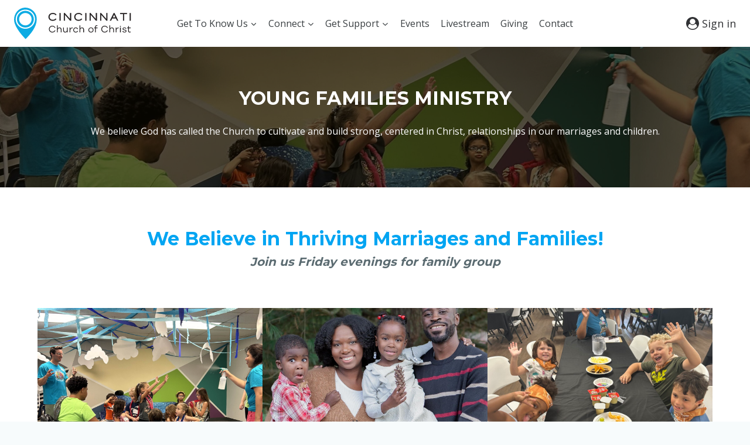

--- FILE ---
content_type: text/html; charset=UTF-8
request_url: https://cincinnatichurch.org/youngfamilies/
body_size: 17363
content:
<!doctype html>
<html lang="en-US" class="no-js" itemtype="https://schema.org/WebPage" itemscope>
<head>
	<meta charset="UTF-8">
<script>
var gform;gform||(document.addEventListener("gform_main_scripts_loaded",function(){gform.scriptsLoaded=!0}),document.addEventListener("gform/theme/scripts_loaded",function(){gform.themeScriptsLoaded=!0}),window.addEventListener("DOMContentLoaded",function(){gform.domLoaded=!0}),gform={domLoaded:!1,scriptsLoaded:!1,themeScriptsLoaded:!1,isFormEditor:()=>"function"==typeof InitializeEditor,callIfLoaded:function(o){return!(!gform.domLoaded||!gform.scriptsLoaded||!gform.themeScriptsLoaded&&!gform.isFormEditor()||(gform.isFormEditor()&&console.warn("The use of gform.initializeOnLoaded() is deprecated in the form editor context and will be removed in Gravity Forms 3.1."),o(),0))},initializeOnLoaded:function(o){gform.callIfLoaded(o)||(document.addEventListener("gform_main_scripts_loaded",()=>{gform.scriptsLoaded=!0,gform.callIfLoaded(o)}),document.addEventListener("gform/theme/scripts_loaded",()=>{gform.themeScriptsLoaded=!0,gform.callIfLoaded(o)}),window.addEventListener("DOMContentLoaded",()=>{gform.domLoaded=!0,gform.callIfLoaded(o)}))},hooks:{action:{},filter:{}},addAction:function(o,r,e,t){gform.addHook("action",o,r,e,t)},addFilter:function(o,r,e,t){gform.addHook("filter",o,r,e,t)},doAction:function(o){gform.doHook("action",o,arguments)},applyFilters:function(o){return gform.doHook("filter",o,arguments)},removeAction:function(o,r){gform.removeHook("action",o,r)},removeFilter:function(o,r,e){gform.removeHook("filter",o,r,e)},addHook:function(o,r,e,t,n){null==gform.hooks[o][r]&&(gform.hooks[o][r]=[]);var d=gform.hooks[o][r];null==n&&(n=r+"_"+d.length),gform.hooks[o][r].push({tag:n,callable:e,priority:t=null==t?10:t})},doHook:function(r,o,e){var t;if(e=Array.prototype.slice.call(e,1),null!=gform.hooks[r][o]&&((o=gform.hooks[r][o]).sort(function(o,r){return o.priority-r.priority}),o.forEach(function(o){"function"!=typeof(t=o.callable)&&(t=window[t]),"action"==r?t.apply(null,e):e[0]=t.apply(null,e)})),"filter"==r)return e[0]},removeHook:function(o,r,t,n){var e;null!=gform.hooks[o][r]&&(e=(e=gform.hooks[o][r]).filter(function(o,r,e){return!!(null!=n&&n!=o.tag||null!=t&&t!=o.priority)}),gform.hooks[o][r]=e)}});
</script>

	<meta name="viewport" content="width=device-width, initial-scale=1, minimum-scale=1">
	<title>Young Families - Cincinnati Church</title>
    <script type="text/javascript">
    var bibleTranslation = "";
    </script>
    	<style>img:is([sizes="auto" i], [sizes^="auto," i]) { contain-intrinsic-size: 3000px 1500px }</style>
	<link rel='dns-prefetch' href='//digitalchurch.cloud'>
<meta name="dc.title" content="Young Families - Cincinnati Church">
<meta name="dc.description" content="YOUNG FAMILIES MINISTRY We believe God has called the Church to cultivate and build strong, centered in Christ, relationships in our marriages and children. We Believe in Thriving Marriages and Families! Join us Friday evenings for family group Learning as a Family We are grateful to have a focus of&hellip;">
<meta name="dc.relation" content="https://cincinnatichurch.org/youngfamilies/">
<meta name="dc.source" content="https://cincinnatichurch.org/">
<meta name="dc.language" content="en_US">
<meta name="description" content="YOUNG FAMILIES MINISTRY We believe God has called the Church to cultivate and build strong, centered in Christ, relationships in our marriages and children. We Believe in Thriving Marriages and Families! Join us Friday evenings for family group Learning as a Family We are grateful to have a focus of&hellip;">
<meta name="robots" content="index, follow, max-snippet:-1, max-image-preview:large, max-video-preview:-1">
<link rel="canonical" href="https://cincinnatichurch.org/youngfamilies/">
<meta property="og:url" content="https://cincinnatichurch.org/youngfamilies/">
<meta property="og:site_name" content="Cincinnati Church">
<meta property="og:locale" content="en_US">
<meta property="og:type" content="article">
<meta property="article:author" content="">
<meta property="article:publisher" content="">
<meta property="og:title" content="Young Families - Cincinnati Church">
<meta property="og:description" content="YOUNG FAMILIES MINISTRY We believe God has called the Church to cultivate and build strong, centered in Christ, relationships in our marriages and children. We Believe in Thriving Marriages and Families! Join us Friday evenings for family group Learning as a Family We are grateful to have a focus of&hellip;">
<meta property="fb:pages" content="">
<meta property="fb:admins" content="">
<meta property="fb:app_id" content="">
<meta name="twitter:card" content="summary">
<meta name="twitter:site" content="">
<meta name="twitter:creator" content="">
<meta name="twitter:title" content="Young Families - Cincinnati Church">
<meta name="twitter:description" content="YOUNG FAMILIES MINISTRY We believe God has called the Church to cultivate and build strong, centered in Christ, relationships in our marriages and children. We Believe in Thriving Marriages and Families! Join us Friday evenings for family group Learning as a Family We are grateful to have a focus of&hellip;">
<link rel='dns-prefetch' href='//kit.fontawesome.com' />
<link rel='dns-prefetch' href='//www.youtube.com' />
<link rel='dns-prefetch' href='//fonts.googleapis.com' />
<link href='https://fonts.gstatic.com' crossorigin rel='preconnect' />
<link rel="alternate" type="application/rss+xml" title="Cincinnati Church &raquo; Feed" href="https://cincinnatichurch.org/feed/" />
<link rel="alternate" type="application/rss+xml" title="Cincinnati Church &raquo; Comments Feed" href="https://cincinnatichurch.org/comments/feed/" />
<link rel="alternate" type="text/calendar" title="Cincinnati Church &raquo; iCal Feed" href="https://cincinnatichurch.org/calendar/?ical=1" />
			<script>document.documentElement.classList.remove( 'no-js' );</script>
			<link rel='stylesheet' id='tribe-events-pro-mini-calendar-block-styles-css' href='https://cincinnatichurch.org/wp-content/plugins/events-calendar-pro/src/resources/css/tribe-events-pro-mini-calendar-block.min.css?ver=7.4.3' media='all' />
<link rel='stylesheet' id='wp-block-library-css' href='https://cincinnatichurch.org/wp-includes/css/dist/block-library/style.min.css?ver=6.8.2' media='all' />
<style id='classic-theme-styles-inline-css'>
/*! This file is auto-generated */
.wp-block-button__link{color:#fff;background-color:#32373c;border-radius:9999px;box-shadow:none;text-decoration:none;padding:calc(.667em + 2px) calc(1.333em + 2px);font-size:1.125em}.wp-block-file__button{background:#32373c;color:#fff;text-decoration:none}
</style>
<style id='wpseopress-local-business-style-inline-css'>
span.wp-block-wpseopress-local-business-field{margin-right:8px}

</style>
<style id='wpseopress-table-of-contents-style-inline-css'>
.wp-block-wpseopress-table-of-contents li.active>a{font-weight:bold}

</style>
<link rel='stylesheet' id='colors-light-css' href='https://cincinnatichurch.org/wp-content/mu-plugins/admin/bundled/design/css/light.css?ver=1768582767' media='all' />
<link rel='stylesheet' id='custom-styles-1-css' href='https://cincinnatichurch.org/wp-content/uploads/site-css/style-1.css?ver=1764908794' media='all' />
<link rel='stylesheet' id='colors-primitive-css' href='https://cincinnatichurch.org/wp-content/mu-plugins/admin/bundled/design/css/primitive.css?ver=1768582767' media='all' />
<link rel='stylesheet' id='colors-dark-css' href='https://cincinnatichurch.org/wp-content/mu-plugins/admin/bundled/design/css/dark.css?ver=1768582767' media='all' />
<link rel='stylesheet' id='colors-semantic-css' href='https://cincinnatichurch.org/wp-content/mu-plugins/admin/bundled/design/css/semantic.css?ver=1768582767' media='all' />
<link rel='stylesheet' id='colors-component-css' href='https://cincinnatichurch.org/wp-content/mu-plugins/admin/bundled/design/css/component.css?ver=1768582767' media='all' />
<link rel='stylesheet' id='colors-typography-css' href='https://cincinnatichurch.org/wp-content/mu-plugins/admin/bundled/design/css/typography.css?ver=1768582767' media='all' />
<link rel='stylesheet' id='colors-utilities-css' href='https://cincinnatichurch.org/wp-content/mu-plugins/admin/bundled/design/css/utilities.css?ver=1768582767' media='all' />
<link rel='stylesheet' id='colors-bb-utilities-css' href='https://cincinnatichurch.org/wp-content/mu-plugins/admin/bundled/design/css/bb-utilities.css?ver=1768582767' media='all' />
<link rel='stylesheet' id='colors-style-css' href='https://cincinnatichurch.org/wp-content/mu-plugins/admin/bundled/design/css/style.css?ver=1768582767' media='all' />
<link rel='stylesheet' id='frontend-components-css-css' href='https://cincinnatichurch.org/wp-content/mu-plugins/admin/js/react/frontend/dist/bundle.css?ver=1.0.0' media='all' />
<link rel='stylesheet' id='yui3-css' href='https://cincinnatichurch.org/wp-content/plugins/bb-plugin/css/yui3.css?ver=2.9.4' media='all' />
<link rel='stylesheet' id='fl-slideshow-css' href='https://cincinnatichurch.org/wp-content/plugins/bb-plugin/css/fl-slideshow.min.css?ver=2.9.4' media='all' />
<link rel='stylesheet' id='fl-builder-layout-10822-css' href='https://cincinnatichurch.org/wp-content/uploads/bb-plugin/cache/10822-layout.css?ver=5366cf0ae5ea226b80f0d05d6c4359c2' media='all' />
<link rel='stylesheet' id='kadence-global-css' href='https://cincinnatichurch.org/wp-content/themes/kadence/assets/css/global.min.css?ver=1.3.6' media='all' />
<style id='kadence-global-inline-css'>
/* Kadence Base CSS */
:root{--global-palette1:#15ade4;--global-palette2:#44c1ee;--global-palette3:#231f20;--global-palette4:#313235;--global-palette5:#393e41;--global-palette6:#5b6b71;--global-palette7:#eef5f7;--global-palette8:#f7fbfc;--global-palette9:#ffffff;--global-palette9rgb:255, 255, 255;--global-palette-highlight:var(--global-palette1);--global-palette-highlight-alt:var(--global-palette2);--global-palette-highlight-alt2:var(--global-palette9);--global-palette-btn-bg:var(--global-palette1);--global-palette-btn-bg-hover:var(--global-palette2);--global-palette-btn:var(--global-palette9);--global-palette-btn-hover:var(--global-palette9);--global-body-font-family:'Open Sans', var(--global-fallback-font);--global-heading-font-family:Montserrat, var(--global-fallback-font);--global-primary-nav-font-family:inherit;--global-fallback-font:sans-serif;--global-display-fallback-font:sans-serif;--global-content-width:1440px;--global-content-wide-width:calc(1440px + 230px);--global-content-narrow-width:842px;--global-content-edge-padding:1.5rem;--global-content-boxed-padding:2rem;--global-calc-content-width:calc(1440px - var(--global-content-edge-padding) - var(--global-content-edge-padding) );--wp--style--global--content-size:var(--global-calc-content-width);}.wp-site-blocks{--global-vw:calc( 100vw - ( 0.5 * var(--scrollbar-offset)));}body{background:var(--global-palette8);}body, input, select, optgroup, textarea{font-style:normal;font-weight:normal;font-size:16px;line-height:2em;font-family:var(--global-body-font-family);color:var(--global-palette4);}.content-bg, body.content-style-unboxed .site{background:var(--global-palette9);}h1,h2,h3,h4,h5,h6{font-family:var(--global-heading-font-family);}h1{font-style:normal;font-weight:700;font-size:64px;line-height:1.5;color:var(--global-palette3);}h2{font-style:normal;font-weight:700;font-size:48px;line-height:1.5;color:var(--global-palette3);}h3{font-style:normal;font-weight:700;font-size:32px;line-height:1.5;color:var(--global-palette3);}h4{font-style:normal;font-weight:700;font-size:24px;line-height:1.5;color:var(--global-palette4);}h5{font-style:normal;font-weight:700;font-size:20px;line-height:1.5;color:var(--global-palette4);}h6{font-style:normal;font-weight:700;font-size:16px;line-height:1.5;color:var(--global-palette5);}.entry-hero .kadence-breadcrumbs{max-width:1440px;}.site-container, .site-header-row-layout-contained, .site-footer-row-layout-contained, .entry-hero-layout-contained, .comments-area, .alignfull > .wp-block-cover__inner-container, .alignwide > .wp-block-cover__inner-container{max-width:var(--global-content-width);}.content-width-narrow .content-container.site-container, .content-width-narrow .hero-container.site-container{max-width:var(--global-content-narrow-width);}@media all and (min-width: 1670px){.wp-site-blocks .content-container  .alignwide{margin-left:-115px;margin-right:-115px;width:unset;max-width:unset;}}@media all and (min-width: 1102px){.content-width-narrow .wp-site-blocks .content-container .alignwide{margin-left:-130px;margin-right:-130px;width:unset;max-width:unset;}}.content-style-boxed .wp-site-blocks .entry-content .alignwide{margin-left:calc( -1 * var( --global-content-boxed-padding ) );margin-right:calc( -1 * var( --global-content-boxed-padding ) );}.content-area{margin-top:5rem;margin-bottom:5rem;}@media all and (max-width: 1024px){.content-area{margin-top:3rem;margin-bottom:3rem;}}@media all and (max-width: 767px){.content-area{margin-top:2rem;margin-bottom:2rem;}}@media all and (max-width: 1024px){:root{--global-content-boxed-padding:2rem;}}@media all and (max-width: 767px){:root{--global-content-boxed-padding:1.5rem;}}.entry-content-wrap{padding:2rem;}@media all and (max-width: 1024px){.entry-content-wrap{padding:2rem;}}@media all and (max-width: 767px){.entry-content-wrap{padding:1.5rem;}}.entry.single-entry{box-shadow:0px 15px 15px -10px rgba(0,0,0,0.05);}.entry.loop-entry{box-shadow:0px 15px 15px -10px rgba(0,0,0,0.05);}.loop-entry .entry-content-wrap{padding:2rem;}@media all and (max-width: 1024px){.loop-entry .entry-content-wrap{padding:2rem;}}@media all and (max-width: 767px){.loop-entry .entry-content-wrap{padding:1.5rem;}}button, .button, .wp-block-button__link, input[type="button"], input[type="reset"], input[type="submit"], .fl-button, .elementor-button-wrapper .elementor-button, .wc-block-components-checkout-place-order-button, .wc-block-cart__submit{border-color:var(--global-palette1);box-shadow:0px 0px 0px -7px rgba(0,0,0,0);}button:hover, button:focus, button:active, .button:hover, .button:focus, .button:active, .wp-block-button__link:hover, .wp-block-button__link:focus, .wp-block-button__link:active, input[type="button"]:hover, input[type="button"]:focus, input[type="button"]:active, input[type="reset"]:hover, input[type="reset"]:focus, input[type="reset"]:active, input[type="submit"]:hover, input[type="submit"]:focus, input[type="submit"]:active, .elementor-button-wrapper .elementor-button:hover, .elementor-button-wrapper .elementor-button:focus, .elementor-button-wrapper .elementor-button:active, .wc-block-cart__submit:hover{border-color:var(--global-palette2);box-shadow:0px 15px 25px -7px rgba(0,0,0,0.1);}.kb-button.kb-btn-global-outline.kb-btn-global-inherit{padding-top:calc(px - 2px);padding-right:calc(px - 2px);padding-bottom:calc(px - 2px);padding-left:calc(px - 2px);}@media all and (max-width: 1024px){button, .button, .wp-block-button__link, input[type="button"], input[type="reset"], input[type="submit"], .fl-button, .elementor-button-wrapper .elementor-button, .wc-block-components-checkout-place-order-button, .wc-block-cart__submit{border-color:var(--global-palette1);}}@media all and (max-width: 767px){button, .button, .wp-block-button__link, input[type="button"], input[type="reset"], input[type="submit"], .fl-button, .elementor-button-wrapper .elementor-button, .wc-block-components-checkout-place-order-button, .wc-block-cart__submit{border-color:var(--global-palette1);}}@media all and (min-width: 1025px){.transparent-header .entry-hero .entry-hero-container-inner{padding-top:80px;}}@media all and (max-width: 1024px){.mobile-transparent-header .entry-hero .entry-hero-container-inner{padding-top:80px;}}@media all and (max-width: 767px){.mobile-transparent-header .entry-hero .entry-hero-container-inner{padding-top:80px;}}.entry-hero.page-hero-section .entry-header{min-height:200px;}
/* Kadence Header CSS */
@media all and (max-width: 1024px){.mobile-transparent-header #masthead{position:absolute;left:0px;right:0px;z-index:100;}.kadence-scrollbar-fixer.mobile-transparent-header #masthead{right:var(--scrollbar-offset,0);}.mobile-transparent-header #masthead, .mobile-transparent-header .site-top-header-wrap .site-header-row-container-inner, .mobile-transparent-header .site-main-header-wrap .site-header-row-container-inner, .mobile-transparent-header .site-bottom-header-wrap .site-header-row-container-inner{background:transparent;}.site-header-row-tablet-layout-fullwidth, .site-header-row-tablet-layout-standard{padding:0px;}}@media all and (min-width: 1025px){.transparent-header #masthead{position:absolute;left:0px;right:0px;z-index:100;}.transparent-header.kadence-scrollbar-fixer #masthead{right:var(--scrollbar-offset,0);}.transparent-header #masthead, .transparent-header .site-top-header-wrap .site-header-row-container-inner, .transparent-header .site-main-header-wrap .site-header-row-container-inner, .transparent-header .site-bottom-header-wrap .site-header-row-container-inner{background:transparent;}}.site-branding a.brand img{max-width:200px;}.site-branding a.brand img.svg-logo-image{width:200px;}.site-branding{padding:0px 0px 0px 0px;}#masthead, #masthead .kadence-sticky-header.item-is-fixed:not(.item-at-start):not(.site-header-row-container):not(.site-main-header-wrap), #masthead .kadence-sticky-header.item-is-fixed:not(.item-at-start) > .site-header-row-container-inner{background:var(--global-palette9);}.site-main-header-inner-wrap{min-height:80px;}.header-navigation[class*="header-navigation-style-underline"] .header-menu-container.primary-menu-container>ul>li>a:after{width:calc( 100% - 1.2em);}.main-navigation .primary-menu-container > ul > li.menu-item > a{padding-left:calc(1.2em / 2);padding-right:calc(1.2em / 2);padding-top:0.6em;padding-bottom:0.6em;color:var(--global-palette5);}.main-navigation .primary-menu-container > ul > li.menu-item .dropdown-nav-special-toggle{right:calc(1.2em / 2);}.main-navigation .primary-menu-container > ul > li.menu-item > a:hover{color:var(--global-palette-highlight);}.main-navigation .primary-menu-container > ul > li.menu-item.current-menu-item > a{color:var(--global-palette3);}.header-navigation .header-menu-container ul ul.sub-menu, .header-navigation .header-menu-container ul ul.submenu{background:var(--global-palette7);box-shadow:0px 2px 13px 0px rgba(0,0,0,0.1);}.header-navigation .header-menu-container ul ul li.menu-item, .header-menu-container ul.menu > li.kadence-menu-mega-enabled > ul > li.menu-item > a{border-bottom:0px none rgba(255,255,255,0.1);}.header-navigation .header-menu-container ul ul li.menu-item > a{width:200px;padding-top:0.5em;padding-bottom:0.5em;color:var(--global-palette5);font-style:normal;font-size:14px;}.header-navigation .header-menu-container ul ul li.menu-item > a:hover{color:var(--global-palette3);background:var(--global-palette9);}.header-navigation .header-menu-container ul ul li.menu-item.current-menu-item > a{color:var(--global-palette4);background:var(--global-palette7);}.mobile-toggle-open-container .menu-toggle-open, .mobile-toggle-open-container .menu-toggle-open:focus{color:var(--global-palette5);padding:0.4em 0.6em 0.4em 0.6em;font-size:14px;}.mobile-toggle-open-container .menu-toggle-open.menu-toggle-style-bordered{border:1px solid currentColor;}.mobile-toggle-open-container .menu-toggle-open .menu-toggle-icon{font-size:20px;}.mobile-toggle-open-container .menu-toggle-open:hover, .mobile-toggle-open-container .menu-toggle-open:focus-visible{color:var(--global-palette-highlight);}.mobile-navigation ul li{font-size:14px;}.mobile-navigation ul li a{padding-top:1em;padding-bottom:1em;}.mobile-navigation ul li > a, .mobile-navigation ul li.menu-item-has-children > .drawer-nav-drop-wrap{color:var(--global-palette8);}.mobile-navigation ul li.current-menu-item > a, .mobile-navigation ul li.current-menu-item.menu-item-has-children > .drawer-nav-drop-wrap{color:var(--global-palette-highlight);}.mobile-navigation ul li.menu-item-has-children .drawer-nav-drop-wrap, .mobile-navigation ul li:not(.menu-item-has-children) a{border-bottom:1px solid rgba(255,255,255,0.1);}.mobile-navigation:not(.drawer-navigation-parent-toggle-true) ul li.menu-item-has-children .drawer-nav-drop-wrap button{border-left:1px solid rgba(255,255,255,0.1);}#mobile-drawer .drawer-header .drawer-toggle{padding:0.6em 0.15em 0.6em 0.15em;font-size:24px;}
/* Kadence Footer CSS */
.site-middle-footer-wrap .site-footer-row-container-inner{background:#0f1149;font-style:normal;color:var(--global-palette8);}.site-footer .site-middle-footer-wrap a:where(:not(.button):not(.wp-block-button__link):not(.wp-element-button)){color:var(--global-palette9);}.site-middle-footer-inner-wrap{min-height:10px;padding-top:49px;padding-bottom:0px;grid-column-gap:0px;grid-row-gap:0px;}.site-middle-footer-inner-wrap .widget{margin-bottom:0px;}.site-middle-footer-inner-wrap .widget-area .widget-title{font-style:normal;color:var(--global-palette7);}.site-middle-footer-inner-wrap .site-footer-section:not(:last-child):after{right:calc(-0px / 2);}.site-bottom-footer-wrap .site-footer-row-container-inner{background:#001945;font-style:normal;color:var(--global-palette7);border-top:0px none var(--global-palette4);}.site-footer .site-bottom-footer-wrap a:where(:not(.button):not(.wp-block-button__link):not(.wp-element-button)){color:var(--global-palette7);}.site-footer .site-bottom-footer-wrap a:where(:not(.button):not(.wp-block-button__link):not(.wp-element-button)):hover{color:var(--global-palette2);}.site-bottom-footer-inner-wrap{min-height:10px;padding-top:0px;padding-bottom:0px;grid-column-gap:30px;}.site-bottom-footer-inner-wrap .widget{margin-bottom:30px;}.site-bottom-footer-inner-wrap .widget-area .widget-title{font-style:normal;color:var(--global-palette7);}.site-bottom-footer-inner-wrap .site-footer-section:not(:last-child):after{right:calc(-30px / 2);}#colophon .footer-html{font-style:normal;font-size:13px;}
/* Kadence Events CSS */
:root{--tec-color-background-events:transparent;--tec-color-text-event-date:var(--global-palette3);--tec-color-text-event-title:var(--global-palette3);--tec-color-text-events-title:var(--global-palette3);--tec-color-background-view-selector-list-item-hover:var(--global-palette7);--tec-color-background-secondary:var(--global-palette8);--tec-color-link-primary:var(--global-palette3);--tec-color-icon-active:var(--global-palette3);--tec-color-day-marker-month:var(--global-palette4);--tec-color-border-active-month-grid-hover:var(--global-palette5);--tec-color-accent-primary:var(--global-palette1);--tec-color-border-default:var(--global-gray-400);}#primary .tribe-events, #primary .tribe-events-single{--tec-color-background-events-bar-submit-button:#ab8c55;--tec-color-background-events-bar-submit-button-hover:rgba( 171, 140, 85, 0.8);--tec-color-background-events-bar-submit-button-active:rgba( 171, 140, 85, 0.9);}
/* Kadence Pro Header CSS */
.header-navigation-dropdown-direction-left ul ul.submenu, .header-navigation-dropdown-direction-left ul ul.sub-menu{right:0px;left:auto;}.rtl .header-navigation-dropdown-direction-right ul ul.submenu, .rtl .header-navigation-dropdown-direction-right ul ul.sub-menu{left:0px;right:auto;}.header-account-button .nav-drop-title-wrap > .kadence-svg-iconset, .header-account-button > .kadence-svg-iconset{font-size:1.2em;}.site-header-item .header-account-button .nav-drop-title-wrap, .site-header-item .header-account-wrap > .header-account-button{display:flex;align-items:center;}.header-account-style-icon_label .header-account-label{padding-left:5px;}.header-account-style-label_icon .header-account-label{padding-right:5px;}.site-header-item .header-account-wrap .header-account-button{text-decoration:none;box-shadow:none;color:inherit;background:transparent;padding:0.6em 0em 0.6em 0em;}.transparent-header .site-header-item .header-account-wrap .header-account-button{color:var(--global-palette7);}.transparent-header .site-header-item .header-account-wrap .header-account-button:hover{color:var(--global-palette9);}.header-mobile-account-wrap .header-account-button .nav-drop-title-wrap > .kadence-svg-iconset, .header-mobile-account-wrap .header-account-button > .kadence-svg-iconset{font-size:1.2em;}.header-mobile-account-wrap .header-account-button .nav-drop-title-wrap, .header-mobile-account-wrap > .header-account-button{display:flex;align-items:center;}.header-mobile-account-wrap.header-account-style-icon_label .header-account-label{padding-left:5px;}.header-mobile-account-wrap.header-account-style-label_icon .header-account-label{padding-right:5px;}.header-mobile-account-wrap .header-account-button{text-decoration:none;box-shadow:none;color:inherit;background:transparent;padding:0.6em 0em 0.6em 0em;}#login-drawer .drawer-inner .drawer-content{display:flex;justify-content:center;align-items:center;position:absolute;top:0px;bottom:0px;left:0px;right:0px;padding:0px;}#loginform p label{display:block;}#login-drawer #loginform{width:100%;}#login-drawer #loginform input{width:100%;}#login-drawer #loginform input[type="checkbox"]{width:auto;}#login-drawer .drawer-inner .drawer-header{position:relative;z-index:100;}#login-drawer .drawer-content_inner.widget_login_form_inner{padding:2em;width:100%;max-width:350px;border-radius:.25rem;background:var(--global-palette9);color:var(--global-palette4);}#login-drawer .lost_password a{color:var(--global-palette6);}#login-drawer .lost_password, #login-drawer .register-field{text-align:center;}#login-drawer .widget_login_form_inner p{margin-top:1.2em;margin-bottom:0em;}#login-drawer .widget_login_form_inner p:first-child{margin-top:0em;}#login-drawer .widget_login_form_inner label{margin-bottom:0.5em;}#login-drawer hr.register-divider{margin:1.2em 0;border-width:1px;}#login-drawer .register-field{font-size:90%;}@media all and (min-width: 1025px){#login-drawer hr.register-divider.hide-desktop{display:none;}#login-drawer p.register-field.hide-desktop{display:none;}}@media all and (max-width: 1024px){#login-drawer hr.register-divider.hide-mobile{display:none;}#login-drawer p.register-field.hide-mobile{display:none;}}@media all and (max-width: 767px){#login-drawer hr.register-divider.hide-mobile{display:none;}#login-drawer p.register-field.hide-mobile{display:none;}}.tertiary-navigation .tertiary-menu-container > ul > li.menu-item > a{padding-left:calc(1.2em / 2);padding-right:calc(1.2em / 2);padding-top:0.6em;padding-bottom:0.6em;color:var(--global-palette5);}.tertiary-navigation .tertiary-menu-container > ul > li.menu-item > a:hover{color:var(--global-palette-highlight);}.tertiary-navigation .tertiary-menu-container > ul > li.menu-item.current-menu-item > a{color:var(--global-palette3);}.header-navigation[class*="header-navigation-style-underline"] .header-menu-container.tertiary-menu-container>ul>li>a:after{width:calc( 100% - 1.2em);}.quaternary-navigation .quaternary-menu-container > ul > li.menu-item > a{padding-left:calc(1.2em / 2);padding-right:calc(1.2em / 2);padding-top:0.6em;padding-bottom:0.6em;color:var(--global-palette5);}.quaternary-navigation .quaternary-menu-container > ul > li.menu-item > a:hover{color:var(--global-palette-highlight);}.quaternary-navigation .quaternary-menu-container > ul > li.menu-item.current-menu-item > a{color:var(--global-palette3);}.header-navigation[class*="header-navigation-style-underline"] .header-menu-container.quaternary-menu-container>ul>li>a:after{width:calc( 100% - 1.2em);}#main-header .header-divider{border-right:1px solid var(--global-palette6);height:50%;}#main-header .header-divider2{border-right:1px solid var(--global-palette6);height:50%;}#main-header .header-divider3{border-right:1px solid var(--global-palette6);height:50%;}#mobile-header .header-mobile-divider, #mobile-drawer .header-mobile-divider{border-right:1px solid var(--global-palette6);height:50%;}#mobile-drawer .header-mobile-divider{border-top:1px solid var(--global-palette6);width:50%;}#mobile-header .header-mobile-divider2{border-right:1px solid var(--global-palette6);height:50%;}#mobile-drawer .header-mobile-divider2{border-top:1px solid var(--global-palette6);width:50%;}.header-item-search-bar form ::-webkit-input-placeholder{color:currentColor;opacity:0.5;}.header-item-search-bar form ::placeholder{color:currentColor;opacity:0.5;}.header-search-bar form{max-width:100%;width:240px;}.header-mobile-search-bar form{max-width:calc(100vw - var(--global-sm-spacing) - var(--global-sm-spacing));width:240px;}.header-widget-lstyle-normal .header-widget-area-inner a:not(.button){text-decoration:underline;}.element-contact-inner-wrap{display:flex;flex-wrap:wrap;align-items:center;margin-top:-0.6em;margin-left:calc(-0.6em / 2);margin-right:calc(-0.6em / 2);}.element-contact-inner-wrap .header-contact-item{display:inline-flex;flex-wrap:wrap;align-items:center;margin-top:0.6em;margin-left:calc(0.6em / 2);margin-right:calc(0.6em / 2);}.element-contact-inner-wrap .header-contact-item .kadence-svg-iconset{font-size:1em;}.header-contact-item img{display:inline-block;}.header-contact-item .contact-label{margin-left:0.3em;}.rtl .header-contact-item .contact-label{margin-right:0.3em;margin-left:0px;}.header-mobile-contact-wrap .element-contact-inner-wrap{display:flex;flex-wrap:wrap;align-items:center;margin-top:-0.6em;margin-left:calc(-0.6em / 2);margin-right:calc(-0.6em / 2);}.header-mobile-contact-wrap .element-contact-inner-wrap .header-contact-item{display:inline-flex;flex-wrap:wrap;align-items:center;margin-top:0.6em;margin-left:calc(0.6em / 2);margin-right:calc(0.6em / 2);}.header-mobile-contact-wrap .element-contact-inner-wrap .header-contact-item .kadence-svg-iconset{font-size:1em;}#main-header .header-button2{border:2px none transparent;box-shadow:0px 0px 0px -7px rgba(0,0,0,0);}#main-header .header-button2:hover{box-shadow:0px 15px 25px -7px rgba(0,0,0,0.1);}.mobile-header-button2-wrap .mobile-header-button-inner-wrap .mobile-header-button2{border:2px none transparent;box-shadow:0px 0px 0px -7px rgba(0,0,0,0);}.mobile-header-button2-wrap .mobile-header-button-inner-wrap .mobile-header-button2:hover{box-shadow:0px 15px 25px -7px rgba(0,0,0,0.1);}#widget-drawer.popup-drawer-layout-fullwidth .drawer-content .header-widget2, #widget-drawer.popup-drawer-layout-sidepanel .drawer-inner{max-width:400px;}#widget-drawer.popup-drawer-layout-fullwidth .drawer-content .header-widget2{margin:0 auto;}.widget-toggle-open{display:flex;align-items:center;background:transparent;box-shadow:none;}.widget-toggle-open:hover, .widget-toggle-open:focus{border-color:currentColor;background:transparent;box-shadow:none;}.widget-toggle-open .widget-toggle-icon{display:flex;}.widget-toggle-open .widget-toggle-label{padding-right:5px;}.rtl .widget-toggle-open .widget-toggle-label{padding-left:5px;padding-right:0px;}.widget-toggle-open .widget-toggle-label:empty, .rtl .widget-toggle-open .widget-toggle-label:empty{padding-right:0px;padding-left:0px;}.widget-toggle-open-container .widget-toggle-open{color:var(--global-palette5);padding:0.4em 0.6em 0.4em 0.6em;font-size:14px;}.widget-toggle-open-container .widget-toggle-open.widget-toggle-style-bordered{border:1px solid currentColor;}.widget-toggle-open-container .widget-toggle-open .widget-toggle-icon{font-size:20px;}.widget-toggle-open-container .widget-toggle-open:hover, .widget-toggle-open-container .widget-toggle-open:focus{color:var(--global-palette-highlight);}#widget-drawer .header-widget-2style-normal a:not(.button){text-decoration:underline;}#widget-drawer .header-widget-2style-plain a:not(.button){text-decoration:none;}#widget-drawer .header-widget2 .widget-title{color:var(--global-palette9);}#widget-drawer .header-widget2{color:var(--global-palette8);}#widget-drawer .header-widget2 a:not(.button), #widget-drawer .header-widget2 .drawer-sub-toggle{color:var(--global-palette8);}#widget-drawer .header-widget2 a:not(.button):hover, #widget-drawer .header-widget2 .drawer-sub-toggle:hover{color:var(--global-palette9);}#mobile-secondary-site-navigation ul li{font-size:14px;}#mobile-secondary-site-navigation ul li a{padding-top:1em;padding-bottom:1em;}#mobile-secondary-site-navigation ul li > a, #mobile-secondary-site-navigation ul li.menu-item-has-children > .drawer-nav-drop-wrap{color:var(--global-palette8);}#mobile-secondary-site-navigation ul li.current-menu-item > a, #mobile-secondary-site-navigation ul li.current-menu-item.menu-item-has-children > .drawer-nav-drop-wrap{color:var(--global-palette-highlight);}#mobile-secondary-site-navigation ul li.menu-item-has-children .drawer-nav-drop-wrap, #mobile-secondary-site-navigation ul li:not(.menu-item-has-children) a{border-bottom:1px solid rgba(255,255,255,0.1);}#mobile-secondary-site-navigation:not(.drawer-navigation-parent-toggle-true) ul li.menu-item-has-children .drawer-nav-drop-wrap button{border-left:1px solid rgba(255,255,255,0.1);}
</style>
<link rel='stylesheet' id='kadence-header-css' href='https://cincinnatichurch.org/wp-content/themes/kadence/assets/css/header.min.css?ver=1.3.6' media='all' />
<link rel='stylesheet' id='kadence-content-css' href='https://cincinnatichurch.org/wp-content/themes/kadence/assets/css/content.min.css?ver=1.3.6' media='all' />
<link rel='stylesheet' id='kadence-footer-css' href='https://cincinnatichurch.org/wp-content/themes/kadence/assets/css/footer.min.css?ver=1.3.6' media='all' />
<link rel='stylesheet' id='menu-addons-css' href='https://cincinnatichurch.org/wp-content/plugins/kadence-pro/dist/mega-menu/menu-addon.css?ver=1.1.7' media='all' />
<link rel='stylesheet' id='dc-frontend-bundle-css' href='https://cincinnatichurch.org/wp-content/mu-plugins/admin/js/react/frontend/dist/bundle.css' media='all' />
<link rel='stylesheet' id='kadence-tribe-css' href='https://cincinnatichurch.org/wp-content/themes/kadence/assets/css/tribe-events.min.css?ver=1.3.6' media='all' />
<link rel='stylesheet' id='custom-frontend-styles-css' href='https://cincinnatichurch.org/wp-content/mu-plugins/admin/css/style.css?ver=260116-165927' media='all' />
<link rel='stylesheet' id='dgtl-framework-theme-css-css' href='https://cincinnatichurch.org/wp-content/themes/kadence-child/style.css?ver=1.0.8' media='all' />
<link rel='stylesheet' id='pp-animate-css' href='https://cincinnatichurch.org/wp-content/plugins/bbpowerpack/assets/css/animate.min.css?ver=3.5.1' media='all' />
<link rel='stylesheet' id='fl-builder-google-fonts-c583506de2ca2484b6bee08cfba41589-css' href='//fonts.googleapis.com/css?family=Adamina%3A400%2C700&#038;ver=6.8.2' media='all' />
<script src="https://kit.fontawesome.com/c3297ee3d5.js" id="font-awesome-kit-js"></script>
<script src="https://cincinnatichurch.org/wp-includes/js/jquery/jquery.min.js?ver=3.7.1" id="jquery-core-js"></script>
<script src="https://cincinnatichurch.org/wp-includes/js/jquery/jquery-migrate.min.js?ver=3.4.1" id="jquery-migrate-js"></script>
<link rel="https://api.w.org/" href="https://cincinnatichurch.org/wp-json/" /><link rel="alternate" title="JSON" type="application/json" href="https://cincinnatichurch.org/wp-json/wp/v2/pages/10822" /><link rel="alternate" title="oEmbed (JSON)" type="application/json+oembed" href="https://cincinnatichurch.org/wp-json/oembed/1.0/embed?url=https%3A%2F%2Fcincinnatichurch.org%2Fyoungfamilies%2F" />
<link rel="alternate" title="oEmbed (XML)" type="text/xml+oembed" href="https://cincinnatichurch.org/wp-json/oembed/1.0/embed?url=https%3A%2F%2Fcincinnatichurch.org%2Fyoungfamilies%2F&#038;format=xml" />
    <!-- Fathom - beautiful, simple website analytics -->
    <script src="https://cdn.usefathom.com/script.js" data-site="SINEWIAC" defer></script>
    <!-- / Fathom -->
    		<script>
			var bb_powerpack = {
				version: '2.40.10',
				getAjaxUrl: function() { return atob( 'aHR0cHM6Ly9jaW5jaW5uYXRpY2h1cmNoLm9yZy93cC1hZG1pbi9hZG1pbi1hamF4LnBocA==' ); },
				callback: function() {},
				mapMarkerData: {},
				post_id: '10822',
				search_term: '',
				current_page: 'https://cincinnatichurch.org/youngfamilies/',
				conditionals: {
					is_front_page: false,
					is_home: false,
					is_archive: false,
					current_post_type: '',
					is_tax: false,
										is_author: false,
					current_author: false,
					is_search: false,
									}
			};
		</script>
		
<link rel="alternate" type="application/rss+xml" title="Podcast RSS feed" href="https://cincinnatichurch.org/feed/podcast" />

<meta name="tec-api-version" content="v1"><meta name="tec-api-origin" content="https://cincinnatichurch.org"><link rel="alternate" href="https://cincinnatichurch.org/wp-json/tribe/events/v1/" /><style>html { margin-top: 0px !important; }</style><link rel='stylesheet' id='kadence-fonts-gfonts-css' href='https://fonts.googleapis.com/css?family=Open%20Sans:regular,700%7CMontserrat:700&#038;display=swap' media='all' />
<link rel="icon" href="https://cincinnatichurch.org/wp-content/uploads/2021/12/cropped-CincinnatiChurch-Icon-32x32.png" sizes="32x32" />
<link rel="icon" href="https://cincinnatichurch.org/wp-content/uploads/2021/12/cropped-CincinnatiChurch-Icon-192x192.png" sizes="192x192" />
<link rel="apple-touch-icon" href="https://cincinnatichurch.org/wp-content/uploads/2021/12/cropped-CincinnatiChurch-Icon-180x180.png" />
<meta name="msapplication-TileImage" content="https://cincinnatichurch.org/wp-content/uploads/2021/12/cropped-CincinnatiChurch-Icon-270x270.png" />

<script async src='https://www.googletagmanager.com/gtag/js?id='></script><script>
window.dataLayer = window.dataLayer || [];
function gtag(){dataLayer.push(arguments);}gtag('js', new Date());

 gtag('config', '' , {});

</script>
<noscript><style>.perfmatters-lazy[data-src]{display:none !important;}</style></noscript><style>.perfmatters-lazy-youtube{position:relative;width:100%;max-width:100%;height:0;padding-bottom:56.23%;overflow:hidden}.perfmatters-lazy-youtube img{position:absolute;top:0;right:0;bottom:0;left:0;display:block;width:100%;max-width:100%;height:auto;margin:auto;border:none;cursor:pointer;transition:.5s all;-webkit-transition:.5s all;-moz-transition:.5s all}.perfmatters-lazy-youtube img:hover{-webkit-filter:brightness(75%)}.perfmatters-lazy-youtube .play{position:absolute;top:50%;left:50%;right:auto;width:68px;height:48px;margin-left:-34px;margin-top:-24px;background:url(https://cincinnatichurch.org/wp-content/plugins/perfmatters/img/youtube.svg) no-repeat;background-position:center;background-size:cover;pointer-events:none;filter:grayscale(1)}.perfmatters-lazy-youtube:hover .play{filter:grayscale(0)}.perfmatters-lazy-youtube iframe{position:absolute;top:0;left:0;width:100%;height:100%;z-index:99}.wp-has-aspect-ratio .wp-block-embed__wrapper{position:relative;}.wp-has-aspect-ratio .perfmatters-lazy-youtube{position:absolute;top:0;right:0;bottom:0;left:0;width:100%;height:100%;padding-bottom:0}.perfmatters-lazy.pmloaded,.perfmatters-lazy.pmloaded>img,.perfmatters-lazy>img.pmloaded,.perfmatters-lazy[data-ll-status=entered]{animation:500ms pmFadeIn}@keyframes pmFadeIn{0%{opacity:0}100%{opacity:1}}</style></head>

<body class="wp-singular page-template-default page page-id-10822 wp-custom-logo wp-embed-responsive wp-theme-kadence wp-child-theme-kadence-child fl-builder fl-builder-2-9-4 fl-themer-1-5-2 fl-no-js tribe-no-js footer-on-bottom hide-focus-outline link-style-standard content-title-style-hide content-width-fullwidth content-style-unboxed content-vertical-padding-show non-transparent-header mobile-non-transparent-header">
<div id="wrapper" class="site wp-site-blocks">
			<a class="skip-link screen-reader-text scroll-ignore" href="#main">Skip to content</a>
		<header id="masthead" class="site-header" role="banner" itemtype="https://schema.org/WPHeader" itemscope>
	<div id="main-header" class="site-header-wrap">
		<div class="site-header-inner-wrap">
			<div class="site-header-upper-wrap">
				<div class="site-header-upper-inner-wrap">
					<div class="site-main-header-wrap site-header-row-container site-header-focus-item site-header-row-layout-standard" data-section="kadence_customizer_header_main">
	<div class="site-header-row-container-inner">
				<div class="site-container">
			<div class="site-main-header-inner-wrap site-header-row site-header-row-has-sides site-header-row-center-column">
									<div class="site-header-main-section-left site-header-section site-header-section-left">
						<div class="site-header-item site-header-focus-item" data-section="title_tagline">
	<div class="site-branding branding-layout-standard site-brand-logo-only"><a class="brand has-logo-image" href="https://cincinnatichurch.org/" rel="home"><img src="https://cincinnatichurch.org/wp-content/uploads/2021/12/CincinnatiChurch-Logo-Color.svg" class="custom-logo svg-logo-image" alt="Cincinnati Church" decoding="async" /></a></div></div><!-- data-section="title_tagline" -->
							<div class="site-header-main-section-left-center site-header-section site-header-section-left-center">
															</div>
												</div>
													<div class="site-header-main-section-center site-header-section site-header-section-center">
						<div class="site-header-item site-header-focus-item site-header-item-main-navigation header-navigation-layout-stretch-false header-navigation-layout-fill-stretch-false" data-section="kadence_customizer_primary_navigation">
		<nav id="site-navigation" class="main-navigation header-navigation hover-to-open nav--toggle-sub header-navigation-style-standard header-navigation-dropdown-animation-fade-down" role="navigation" aria-label="Primary">
			<div class="primary-menu-container header-menu-container">
	<ul id="primary-menu" class="menu"><li id="menu-item-6013" class="menu-item menu-item-type-post_type menu-item-object-page menu-item-has-children menu-item-6013"><a href="https://cincinnatichurch.org/new/"><span class="nav-drop-title-wrap">Get To Know Us<span class="dropdown-nav-toggle"><span class="kadence-svg-iconset svg-baseline"><svg aria-hidden="true" class="kadence-svg-icon kadence-arrow-down-svg" fill="currentColor" version="1.1" xmlns="http://www.w3.org/2000/svg" width="24" height="24" viewBox="0 0 24 24"><title>Expand</title><path d="M5.293 9.707l6 6c0.391 0.391 1.024 0.391 1.414 0l6-6c0.391-0.391 0.391-1.024 0-1.414s-1.024-0.391-1.414 0l-5.293 5.293-5.293-5.293c-0.391-0.391-1.024-0.391-1.414 0s-0.391 1.024 0 1.414z"></path>
				</svg></span></span></span></a>
<ul class="sub-menu">
	<li id="menu-item-11108" class="menu-item menu-item-type-post_type menu-item-object-page menu-item-11108"><a href="https://cincinnatichurch.org/beliefs/">Our Beliefs</a></li>
	<li id="menu-item-10234" class="menu-item menu-item-type-post_type menu-item-object-page menu-item-10234"><a href="https://cincinnatichurch.org/staff/">Staff</a></li>
	<li id="menu-item-10418" class="menu-item menu-item-type-post_type menu-item-object-page menu-item-10418"><a href="https://cincinnatichurch.org/sermons/">Sermons</a></li>
	<li id="menu-item-13364" class="menu-item menu-item-type-custom menu-item-object-custom menu-item-13364"><a href="https://cincinnatichurchofchrist.churchcenter.com/people/forms/126349?open-in-church-center-modal=true">Visiting</a></li>
</ul>
</li>
<li id="menu-item-6016" class="menu-item menu-item-type-post_type menu-item-object-page current-menu-ancestor current-menu-parent current_page_parent current_page_ancestor menu-item-has-children menu-item-6016"><a><span class="nav-drop-title-wrap">Connect<span class="dropdown-nav-toggle"><span class="kadence-svg-iconset svg-baseline"><svg aria-hidden="true" class="kadence-svg-icon kadence-arrow-down-svg" fill="currentColor" version="1.1" xmlns="http://www.w3.org/2000/svg" width="24" height="24" viewBox="0 0 24 24"><title>Expand</title><path d="M5.293 9.707l6 6c0.391 0.391 1.024 0.391 1.414 0l6-6c0.391-0.391 0.391-1.024 0-1.414s-1.024-0.391-1.414 0l-5.293 5.293-5.293-5.293c-0.391-0.391-1.024-0.391-1.414 0s-0.391 1.024 0 1.414z"></path>
				</svg></span></span></span></a>
<ul class="sub-menu">
	<li id="menu-item-10233" class="menu-item menu-item-type-post_type menu-item-object-page menu-item-10233"><a href="https://cincinnatichurch.org/youth-family/">Youth &#038; Family</a></li>
	<li id="menu-item-10228" class="menu-item menu-item-type-post_type menu-item-object-page menu-item-10228"><a href="https://cincinnatichurch.org/campus/">Campus</a></li>
	<li id="menu-item-10847" class="menu-item menu-item-type-post_type menu-item-object-page current-menu-item page_item page-item-10822 current_page_item menu-item-10847"><a href="https://cincinnatichurch.org/youngfamilies/" aria-current="page">Young Families</a></li>
	<li id="menu-item-10230" class="menu-item menu-item-type-post_type menu-item-object-page menu-item-10230"><a href="https://cincinnatichurch.org/young-professionals/">Young Professionals</a></li>
	<li id="menu-item-10226" class="menu-item menu-item-type-post_type menu-item-object-page menu-item-10226"><a href="https://cincinnatichurch.org/marrieds/">Marrieds</a></li>
	<li id="menu-item-10232" class="menu-item menu-item-type-post_type menu-item-object-page menu-item-10232"><a href="https://cincinnatichurch.org/e-d-g-e/">E.D.G.E</a></li>
	<li id="menu-item-10224" class="menu-item menu-item-type-post_type menu-item-object-page menu-item-10224"><a href="https://cincinnatichurch.org/primetime/">Primetime</a></li>
	<li id="menu-item-11343" class="menu-item menu-item-type-post_type menu-item-object-page menu-item-11343"><a href="https://cincinnatichurch.org/specialty-ministries/">Specialty Ministries</a></li>
	<li id="menu-item-10231" class="menu-item menu-item-type-post_type menu-item-object-page menu-item-has-children menu-item-10231"><a href="https://cincinnatichurch.org/hope-cincy/"><span class="nav-drop-title-wrap">Serving<span class="dropdown-nav-toggle"><span class="kadence-svg-iconset svg-baseline"><svg aria-hidden="true" class="kadence-svg-icon kadence-arrow-down-svg" fill="currentColor" version="1.1" xmlns="http://www.w3.org/2000/svg" width="24" height="24" viewBox="0 0 24 24"><title>Expand</title><path d="M5.293 9.707l6 6c0.391 0.391 1.024 0.391 1.414 0l6-6c0.391-0.391 0.391-1.024 0-1.414s-1.024-0.391-1.414 0l-5.293 5.293-5.293-5.293c-0.391-0.391-1.024-0.391-1.414 0s-0.391 1.024 0 1.414z"></path>
				</svg></span></span></span></a>
	<ul class="sub-menu">
		<li id="menu-item-13873" class="menu-item menu-item-type-post_type menu-item-object-page menu-item-13873"><a href="https://cincinnatichurch.org/hopecincy/">HOPE Cincinnati</a></li>
	</ul>
</li>
</ul>
</li>
<li id="menu-item-10225" class="menu-item menu-item-type-post_type menu-item-object-page menu-item-has-children menu-item-10225"><a href="https://cincinnatichurch.org/specialty-ministries/"><span class="nav-drop-title-wrap">Get Support<span class="dropdown-nav-toggle"><span class="kadence-svg-iconset svg-baseline"><svg aria-hidden="true" class="kadence-svg-icon kadence-arrow-down-svg" fill="currentColor" version="1.1" xmlns="http://www.w3.org/2000/svg" width="24" height="24" viewBox="0 0 24 24"><title>Expand</title><path d="M5.293 9.707l6 6c0.391 0.391 1.024 0.391 1.414 0l6-6c0.391-0.391 0.391-1.024 0-1.414s-1.024-0.391-1.414 0l-5.293 5.293-5.293-5.293c-0.391-0.391-1.024-0.391-1.414 0s-0.391 1.024 0 1.414z"></path>
				</svg></span></span></span></a>
<ul class="sub-menu">
	<li id="menu-item-10220" class="menu-item menu-item-type-post_type menu-item-object-page menu-item-10220"><a href="https://cincinnatichurch.org/prayer-requests/">Prayer Requests</a></li>
	<li id="menu-item-10221" class="menu-item menu-item-type-post_type menu-item-object-page menu-item-10221"><a href="https://cincinnatichurch.org/announcements/">Announcements</a></li>
	<li id="menu-item-10222" class="menu-item menu-item-type-post_type menu-item-object-page menu-item-10222"><a href="https://cincinnatichurch.org/forms/">Forms</a></li>
</ul>
</li>
<li id="menu-item-9583" class="menu-item menu-item-type-post_type menu-item-object-page menu-item-9583"><a href="https://cincinnatichurch.org/events/">Events</a></li>
<li id="menu-item-13855" class="menu-item menu-item-type-post_type menu-item-object-page menu-item-13855"><a href="https://cincinnatichurch.org/live/">Livestream</a></li>
<li id="menu-item-9582" class="menu-item menu-item-type-post_type menu-item-object-page menu-item-9582"><a href="https://cincinnatichurch.org/give/">Giving</a></li>
<li id="menu-item-9584" class="menu-item menu-item-type-post_type menu-item-object-page menu-item-9584"><a href="https://cincinnatichurch.org/contact/">Contact</a></li>
</ul>		</div>
	</nav><!-- #site-navigation -->
	</div><!-- data-section="primary_navigation" -->
					</div>
													<div class="site-header-main-section-right site-header-section site-header-section-right">
													<div class="site-header-main-section-right-center site-header-section site-header-section-right-center">
															</div>
							<div class="site-header-item site-header-focus-item" data-section="kadence_customizer_header_account">
	<div class="header-account-wrap header-account-control-wrap header-account-action-modal header-account-style-icon_label"><button data-toggle-target="#login-drawer" aria-label="Sign in" class="drawer-toggle header-account-button" data-toggle-body-class="showing-popup-drawer" aria-expanded="false" data-set-focus=".login-toggle-close"><span class="kadence-svg-iconset"><svg aria-hidden="true" class="kadence-svg-icon kadence-account2-svg" fill="currentColor" version="1.1" xmlns="http://www.w3.org/2000/svg" width="28" height="28" viewBox="0 0 28 28"><title>Account</title><path d="M23.797 20.922c-0.406-2.922-1.594-5.516-4.25-5.875-1.375 1.5-3.359 2.453-5.547 2.453s-4.172-0.953-5.547-2.453c-2.656 0.359-3.844 2.953-4.25 5.875 2.172 3.063 5.75 5.078 9.797 5.078s7.625-2.016 9.797-5.078zM20 10c0-3.313-2.688-6-6-6s-6 2.688-6 6 2.688 6 6 6 6-2.688 6-6zM28 14c0 7.703-6.25 14-14 14-7.734 0-14-6.281-14-14 0-7.734 6.266-14 14-14s14 6.266 14 14z"></path>
				</svg></span>						<span class="header-account-label">Sign in</span>
						</button></div></div><!-- data-section="header_account" -->
					</div>
							</div>
		</div>
	</div>
</div>
				</div>
			</div>
					</div>
	</div>
	
<div id="mobile-header" class="site-mobile-header-wrap">
	<div class="site-header-inner-wrap">
		<div class="site-header-upper-wrap">
			<div class="site-header-upper-inner-wrap">
			<div class="site-main-header-wrap site-header-focus-item site-header-row-layout-standard site-header-row-tablet-layout-default site-header-row-mobile-layout-default ">
	<div class="site-header-row-container-inner">
		<div class="site-container">
			<div class="site-main-header-inner-wrap site-header-row site-header-row-has-sides site-header-row-no-center">
									<div class="site-header-main-section-left site-header-section site-header-section-left">
						<div class="site-header-item site-header-focus-item" data-section="title_tagline">
	<div class="site-branding mobile-site-branding branding-layout-standard branding-tablet-layout-inherit site-brand-logo-only branding-mobile-layout-inherit"><a class="brand has-logo-image" href="https://cincinnatichurch.org/" rel="home"><img src="https://cincinnatichurch.org/wp-content/uploads/2021/12/CincinnatiChurch-Logo-Color.svg" class="custom-logo svg-logo-image" alt="Cincinnati Church" decoding="async" /></a></div></div><!-- data-section="title_tagline" -->
					</div>
																	<div class="site-header-main-section-right site-header-section site-header-section-right">
						<div class="site-header-item site-header-focus-item site-header-item-navgation-popup-toggle" data-section="kadence_customizer_mobile_trigger">
		<div class="mobile-toggle-open-container">
						<button id="mobile-toggle" class="menu-toggle-open drawer-toggle menu-toggle-style-default" aria-label="Open menu" data-toggle-target="#mobile-drawer" data-toggle-body-class="showing-popup-drawer-from-right" aria-expanded="false" data-set-focus=".menu-toggle-close"
					>
						<span class="menu-toggle-icon"><span class="kadence-svg-iconset"><svg aria-hidden="true" class="kadence-svg-icon kadence-menu-svg" fill="currentColor" version="1.1" xmlns="http://www.w3.org/2000/svg" width="24" height="24" viewBox="0 0 24 24"><title>Toggle Menu</title><path d="M3 13h18c0.552 0 1-0.448 1-1s-0.448-1-1-1h-18c-0.552 0-1 0.448-1 1s0.448 1 1 1zM3 7h18c0.552 0 1-0.448 1-1s-0.448-1-1-1h-18c-0.552 0-1 0.448-1 1s0.448 1 1 1zM3 19h18c0.552 0 1-0.448 1-1s-0.448-1-1-1h-18c-0.552 0-1 0.448-1 1s0.448 1 1 1z"></path>
				</svg></span></span>
		</button>
	</div>
	</div><!-- data-section="mobile_trigger" -->
					</div>
							</div>
		</div>
	</div>
</div>
			</div>
		</div>
			</div>
</div>
</header><!-- #masthead -->

	<main id="inner-wrap" class="wrap kt-clear" role="main">
		<div id="primary" class="content-area">
	<div class="content-container site-container">
		<div id="main" class="site-main">
						<div class="content-wrap">
				<article id="post-10822" class="entry content-bg single-entry post-10822 page type-page status-publish hentry">
	<div class="entry-content-wrap">
		
<div class="entry-content">
	<div class="fl-builder-content fl-builder-content-10822 fl-builder-content-primary fl-builder-global-templates-locked" data-post-id="10822"><div class="fl-row fl-row-full-width fl-row-bg-video fl-node-7a3nelsx8u0r fl-row-custom-height fl-row-align-center fl-row-bg-overlay dark" data-node="7a3nelsx8u0r">
	<div class="fl-row-content-wrap">
		<div class="uabb-row-separator uabb-top-row-separator" >
</div>
					<div class="fl-bg-video" data-video-mobile="yes" data-width="1280" data-height="720" data-fallback="https://cincinnatichurch.org/wp-content/uploads/2025/01/IMG1149831134077420665-scaled.jpg" data-mp4="https://cincinnatichurch.org/wp-content/uploads/2025/10/20250413_100816.mp4" data-mp4-type="video/mp4"  data-webm-type="video/webm" >
			</div>
			

				<div class="fl-row-content fl-row-full-width fl-node-content">
		
<div class="fl-col-group fl-node-dnrcxtivyaku" data-node="dnrcxtivyaku">
			<div class="fl-col fl-node-b7val4yux2tn fl-col-bg-color" data-node="b7val4yux2tn">
	<div class="fl-col-content fl-node-content"><div class="fl-module fl-module-heading fl-node-w4is6y3vc8ld" data-node="w4is6y3vc8ld">
	<div class="fl-module-content fl-node-content">
		<h3 class="fl-heading">
		<span class="fl-heading-text">YOUNG FAMILIES MINISTRY</span>
	</h3>
	</div>
</div>
<div class="fl-module fl-module-rich-text fl-node-kxycf6z8oq5h" data-node="kxycf6z8oq5h">
	<div class="fl-module-content fl-node-content">
		<div class="fl-rich-text">
	<p style="text-align: center;">We believe God has called the Church to cultivate and build strong, centered in Christ, relationships in our marriages and children.</p>
</div>
	</div>
</div>
</div>
</div>
	</div>
		</div>
	</div>
</div>
<div id="kids" class="fl-row fl-row-full-width fl-row-bg-none fl-node-qa72i0gnhys9 fl-row-default-height fl-row-align-center" data-node="qa72i0gnhys9">
	<div class="fl-row-content-wrap">
		<div class="uabb-row-separator uabb-top-row-separator" >
</div>
						<div class="fl-row-content fl-row-fixed-width fl-node-content">
		
<div class="fl-col-group fl-node-83r0tucflmdz" data-node="83r0tucflmdz">
			<div class="fl-col fl-node-6dev5n2kxm80 fl-col-bg-color" data-node="6dev5n2kxm80">
	<div class="fl-col-content fl-node-content"><div class="fl-module fl-module-heading fl-node-sm6v5i0y3lhw" data-node="sm6v5i0y3lhw">
	<div class="fl-module-content fl-node-content">
		<h3 class="fl-heading">
		<span class="fl-heading-text">We Believe in Thriving Marriages and Families!</span>
	</h3>
	</div>
</div>
<div class="fl-module fl-module-heading fl-node-r13dmhj6y04k subtle-text" data-node="r13dmhj6y04k">
	<div class="fl-module-content fl-node-content">
		<h5 class="fl-heading">
		<span class="fl-heading-text"><em>Join us Friday evenings for family group</em></span>
	</h5>
	</div>
</div>
</div>
</div>
	</div>

<div class="fl-col-group fl-node-es60lzk3rhfa" data-node="es60lzk3rhfa">
			<div class="fl-col fl-node-t3v7nu0qeh5y fl-col-bg-color fl-col-small" data-node="t3v7nu0qeh5y">
	<div class="fl-col-content fl-node-content"><div class="fl-module fl-module-photo fl-node-m19f5d2u4v8j" data-node="m19f5d2u4v8j">
	<div class="fl-module-content fl-node-content">
		<div class="fl-photo fl-photo-align-center fl-photo-crop-landscape" itemscope itemtype="https://schema.org/ImageObject">
	<div class="fl-photo-content fl-photo-img-jpg">
				<img fetchpriority="high" decoding="async" class="fl-photo-img wp-image-14224 size-full" src="https://cincinnatichurch.org/wp-content/uploads/bb-plugin/cache/IMG1149831134077420665-scaled-landscape-a93c3488148d74b4b9d2f16fa153f4e2-m19f5d2u4v8j.jpg" alt="IMG1149831134077420665" itemprop="image" height="2296" width="2560" title="IMG1149831134077420665"  />
					</div>
	</div>
	</div>
</div>
<div class="fl-module fl-module-heading fl-node-cwbjhl5z02i9" data-node="cwbjhl5z02i9">
	<div class="fl-module-content fl-node-content">
		<h5 class="fl-heading">
		<span class="fl-heading-text">Learning as a Family</span>
	</h5>
	</div>
</div>
<div class="fl-module fl-module-rich-text fl-node-t0jc4gmysh2u" data-node="t0jc4gmysh2u">
	<div class="fl-module-content fl-node-content">
		<div class="fl-rich-text">
	<p>We are grateful to have a focus of growth and one way we do this, is through parenting classes offered by seasoned marrieds who have raised amazing families themselves. Having life groups to provide peers to talk to and accountability, lets us know we are not alone despite understanding each family has it's own challenges! <em>Join us every 4th Saturday, 10 am, for our parenting classes; bring your children and be ready to have great fellowship with other young families!</em></p>
</div>
	</div>
</div>
</div>
</div>
			<div class="fl-col fl-node-mq98zpsywxn5 fl-col-bg-color fl-col-small" data-node="mq98zpsywxn5">
	<div class="fl-col-content fl-node-content"><div class="fl-module fl-module-photo fl-node-c7vw6qbdluz4" data-node="c7vw6qbdluz4">
	<div class="fl-module-content fl-node-content">
		<div class="fl-photo fl-photo-align-center fl-photo-crop-landscape" itemscope itemtype="https://schema.org/ImageObject">
	<div class="fl-photo-content fl-photo-img-jpg">
				<img decoding="async" class="fl-photo-img wp-image-14234 size-full" src="https://cincinnatichurch.org/wp-content/uploads/bb-plugin/cache/471323993_18480040153020269_1987779037871816580_n-landscape-979b98b7e4382aab7603aec9f59af744-c7vw6qbdluz4.jpg" alt="471323993_18480040153020269_1987779037871816580_n" itemprop="image" height="1293" width="1440" title="471323993_18480040153020269_1987779037871816580_n"  />
					</div>
	</div>
	</div>
</div>
<div class="fl-module fl-module-heading fl-node-kir7wtasmj2h" data-node="kir7wtasmj2h">
	<div class="fl-module-content fl-node-content">
		<h5 class="fl-heading">
		<span class="fl-heading-text">Marriages</span>
	</h5>
	</div>
</div>
<div class="fl-module fl-module-rich-text fl-node-4sout9kq5rc0" data-node="4sout9kq5rc0">
	<div class="fl-module-content fl-node-content">
		<div class="fl-rich-text">
	<p>We believe in order for our families to thrive, our marriages have to lead the way! Striving to be God centered and following out the Bible's plan, our parents work on building loving marriages through personal bible study, peers, and seasoned married couples. Join us in growing together!</p>
</div>
	</div>
</div>
</div>
</div>
			<div class="fl-col fl-node-b0ltmd2krs6z fl-col-bg-color fl-col-small" data-node="b0ltmd2krs6z">
	<div class="fl-col-content fl-node-content"><div class="fl-module fl-module-photo fl-node-v5ifjq6p1ys4" data-node="v5ifjq6p1ys4">
	<div class="fl-module-content fl-node-content">
		<div class="fl-photo fl-photo-align-center fl-photo-crop-landscape" itemscope itemtype="https://schema.org/ImageObject">
	<div class="fl-photo-content fl-photo-img-jpg">
				<img decoding="async" class="fl-photo-img wp-image-14300 size-full" src="https://cincinnatichurch.org/wp-content/uploads/bb-plugin/cache/IMG3688837965233185947-scaled-landscape-dd80cf1a467cf75eb1bd4c717a573c4a-v5ifjq6p1ys4.jpg" alt="IMG3688837965233185947" itemprop="image" height="2560" width="1920" title="IMG3688837965233185947"  />
					</div>
	</div>
	</div>
</div>
<div class="fl-module fl-module-heading fl-node-fveo9hikz4am" data-node="fveo9hikz4am">
	<div class="fl-module-content fl-node-content">
		<h5 class="fl-heading">
		<span class="fl-heading-text">Children</span>
	</h5>
	</div>
</div>
<div class="fl-module fl-module-rich-text fl-node-4edl1izcp2vy" data-node="4edl1izcp2vy">
	<div class="fl-module-content fl-node-content">
		<div class="fl-rich-text">
	<p>We believe your kids are your legacy, and we want to help you keep them safe while teaching them of the love that God has for them. We're grateful to have classes where our kids can learn about God and what it looks like in each stage of growth. <em>Children classes are offered every Sunday, at the same time as our 10 am service!</em></p>
</div>
	</div>
</div>
</div>
</div>
	</div>
		</div>
	</div>
</div>
<div id="college" class="fl-row fl-row-full-width fl-row-bg-photo fl-node-fzvmjq1oa4n5 fl-row-default-height fl-row-align-center fl-row-bg-overlay dark" data-node="fzvmjq1oa4n5">
	<div class="fl-row-content-wrap">
		<div class="uabb-row-separator uabb-top-row-separator" >
</div>
						<div class="fl-row-content fl-row-full-width fl-node-content">
		
<div class="fl-col-group fl-node-bq0pwyvn8js4 fl-col-group-equal-height fl-col-group-align-center" data-node="bq0pwyvn8js4">
			<div class="fl-col fl-node-1uj5hp4rocqz fl-col-bg-color" data-node="1uj5hp4rocqz">
	<div class="fl-col-content fl-node-content"><div class="fl-module fl-module-slideshow fl-node-bfhzn0ckmia5" data-node="bfhzn0ckmia5">
	<div class="fl-module-content fl-node-content">
		<div class="fl-slideshow-container"></div>
	</div>
</div>
</div>
</div>
			<div class="fl-col fl-node-yopux0k4jiw3 fl-col-bg-color fl-col-small" data-node="yopux0k4jiw3">
	<div class="fl-col-content fl-node-content"><div class="fl-module fl-module-rich-text fl-node-m4s9l8avzr7u" data-node="m4s9l8avzr7u">
	<div class="fl-module-content fl-node-content">
		<div class="fl-rich-text">
	<p>Are you interested in learning more about the Young Families or studying the Bible? See a list of Staff for contact!</p>
</div>
	</div>
</div>
</div>
</div>
	</div>
		</div>
	</div>
</div>
</div><div class="uabb-js-breakpoint" style="display: none;"></div></div><!-- .entry-content -->
	</div>
</article><!-- #post-10822 -->

			</div>
					</div><!-- #main -->
			</div>
</div><!-- #primary -->
	</main><!-- #inner-wrap -->
	<footer id="colophon" class="site-footer" role="contentinfo">
	<div class="site-footer-wrap">
		<div class="site-middle-footer-wrap site-footer-row-container site-footer-focus-item site-footer-row-layout-fullwidth site-footer-row-tablet-layout-default site-footer-row-mobile-layout-default" data-section="kadence_customizer_footer_middle">
	<div class="site-footer-row-container-inner">
				<div class="site-container">
			<div class="site-middle-footer-inner-wrap site-footer-row site-footer-row-columns-3 site-footer-row-column-layout-equal site-footer-row-tablet-column-layout-default site-footer-row-mobile-column-layout-row ft-ro-dir-row ft-ro-collapse-normal ft-ro-t-dir-default ft-ro-m-dir-default ft-ro-lstyle-plain">
									<div class="site-footer-middle-section-1 site-footer-section footer-section-inner-items-1">
						<div class="footer-widget-area widget-area site-footer-focus-item footer-widget6 content-align-default content-tablet-align-default content-mobile-align-default content-valign-default content-tablet-valign-default content-mobile-valign-default" data-section="sidebar-widgets-footer6">
	<div class="footer-widget-area-inner site-info-inner">
		<section id="block-67" class="widget widget_block widget_media_image">
<figure class="wp-block-image size-full is-resized is-style-default"><img decoding="async" src="https://cincinnatichurch.org/wp-content/uploads/2021/12/CincinnatiChurch-Logo-Darkmode.svg" alt="" class="wp-image-9568" width="300" height="81"/></figure>
</section>	</div>
</div><!-- .footer-widget6 -->
					</div>
										<div class="site-footer-middle-section-2 site-footer-section footer-section-inner-items-1">
						<div class="footer-widget-area widget-area site-footer-focus-item footer-widget2 content-align-default content-tablet-align-default content-mobile-align-default content-valign-default content-tablet-valign-default content-mobile-valign-default" data-section="sidebar-widgets-footer2">
	<div class="footer-widget-area-inner site-info-inner">
		<section id="block-37" class="widget widget_block widget_text">
<p class="has-theme-palette-9-color has-text-color" style="line-height:1.5"><strong>Cincinnati Church of Christ</strong></p>
</section><section id="block-38" class="widget widget_block widget_text">
<p class="has-theme-palette-9-color has-text-color">Sunday Services, 10 AM<br>Midweek Services: See Calendar</p>
</section><section id="block-5" class="widget widget_block widget_text">
<p><a href="https://www.google.com/maps/place/4220+E+Galbraith+Rd,+Cincinnati,+OH+45236/@39.208379,-84.394757,17z/data=!3m1!4b1!4m2!3m1!1s0x8840531fbed7565b:0xbaf7aa55136b4fbd" target="_blank" rel="noreferrer noopener"><i class="fas fa-map-marker-alt"></i> 4220 E Galbraith Rd, Cincinnati, OH 45236</a></p>
</section><section id="block-7" class="widget widget_block widget_text">
<p><a href="mailto:contact@cincinnatichurch.org">contact@cincinnatichurch.org</a></p>
</section><section id="block-9" class="widget widget_block widget_text">
<p class="has-theme-palette-8-color has-text-color"><a href="https://www.facebook.com/cincinnatichurch" target="_blank"><i class="fab fa-facebook-square"></i> Find us on Facebook</a></p>
</section><section id="block-42" class="widget widget_block">
<div class="wp-block-columns is-layout-flex wp-container-core-columns-is-layout-9d6595d7 wp-block-columns-is-layout-flex">
<div class="wp-block-column is-layout-flow wp-block-column-is-layout-flow" style="flex-basis:100%"></div>
</div>
</section>	</div>
</div><!-- .footer-widget2 -->
					</div>
										<div class="site-footer-middle-section-3 site-footer-section footer-section-inner-items-1">
						<div class="footer-widget-area widget-area site-footer-focus-item footer-widget3 content-align-default content-tablet-align-default content-mobile-align-default content-valign-top content-tablet-valign-default content-mobile-valign-default" data-section="sidebar-widgets-footer3">
	<div class="footer-widget-area-inner site-info-inner">
		<section id="block-26" class="widget widget_block widget_text">
<p><a href="https://cincinnatichurch.org/prayer-requests/">Prayer Requests</a></p>
</section><section id="block-73" class="widget widget_block widget_text">
<p><a href="https://cincinnatichurch.org/announcements/">Announcements</a></p>
</section><section id="block-77" class="widget widget_block widget_text">
<p><a href="https://cincinnatichurch.org/live/" data-type="link" data-id="https://cincinnatichurch.org/live/">Livestream</a></p>
</section>	</div>
</div><!-- .footer-widget3 -->
					</div>
								</div>
		</div>
	</div>
</div>
<div class="site-bottom-footer-wrap site-footer-row-container site-footer-focus-item site-footer-row-layout-standard site-footer-row-tablet-layout-default site-footer-row-mobile-layout-default" data-section="kadence_customizer_footer_bottom">
	<div class="site-footer-row-container-inner">
				<div class="site-container">
			<div class="site-bottom-footer-inner-wrap site-footer-row site-footer-row-columns-1 site-footer-row-column-layout-row site-footer-row-tablet-column-layout-default site-footer-row-mobile-column-layout-row ft-ro-dir-row ft-ro-collapse-normal ft-ro-t-dir-default ft-ro-m-dir-default ft-ro-lstyle-plain">
									<div class="site-footer-bottom-section-1 site-footer-section footer-section-inner-items-1">
						
<div class="footer-widget-area site-info site-footer-focus-item content-align-default content-tablet-align-default content-mobile-align-default content-valign-default content-tablet-valign-default content-mobile-valign-default" data-section="kadence_customizer_footer_html">
	<div class="footer-widget-area-inner site-info-inner">
		<div class="footer-html inner-link-style-normal"><div class="footer-html-inner"><p><a href="https://digitalchurch.com" target="_blank"><img class="footer-cred perfmatters-lazy" src="data:image/svg+xml,%3Csvg%20xmlns=&#039;http://www.w3.org/2000/svg&#039;%20width=&#039;16&#039;%20height=&#039;16&#039;%20viewBox=&#039;0%200%2016%2016&#039;%3E%3C/svg%3E" width="16" height="16" alt="This Website is built on the Digital Church Platform." data-src="/wp-content/mu-plugins/admin/assets/DigitalChurchFavicon.svg" /><noscript><img class="footer-cred" src="/wp-content/mu-plugins/admin/assets/DigitalChurchFavicon.svg" width="16" height="16" alt="This Website is built on the Digital Church Platform." /></noscript></a><a href="/wp-sitemap.xml">Sitemap</a> • <a href="https://cincinnatichurch.org/wp-login.php?action=register">Sign Up</a> • <a class="footer-actions" id="login-trigger" href="/login">Login</a></p>
</div></div>	</div>
</div><!-- .site-info -->
					</div>
								</div>
		</div>
	</div>
</div>
	</div>
</footer><!-- #colophon -->

</div><!-- #wrapper -->

			<script>document.documentElement.style.setProperty('--scrollbar-offset', window.innerWidth - document.documentElement.clientWidth + 'px' );</script>
				<div id="login-drawer" class="popup-drawer popup-drawer-layout-fullwidth" data-drawer-target-string="#login-drawer">
		<div class="drawer-overlay" data-drawer-target-string="#login-drawer"></div>
		<div class="drawer-inner">
			<div class="drawer-header">
				<button class="login-toggle-close drawer-toggle" aria-label="Close Login"  data-toggle-target="#login-drawer" data-toggle-body-class="showing-popup-drawer" aria-expanded="false" data-set-focus=".header-account-button">
					<span class="kadence-svg-iconset"><svg class="kadence-svg-icon kadence-close-svg" fill="currentColor" version="1.1" xmlns="http://www.w3.org/2000/svg" width="24" height="24" viewBox="0 0 24 24"><title>Toggle Menu Close</title><path d="M5.293 6.707l5.293 5.293-5.293 5.293c-0.391 0.391-0.391 1.024 0 1.414s1.024 0.391 1.414 0l5.293-5.293 5.293 5.293c0.391 0.391 1.024 0.391 1.414 0s0.391-1.024 0-1.414l-5.293-5.293 5.293-5.293c0.391-0.391 0.391-1.024 0-1.414s-1.024-0.391-1.414 0l-5.293 5.293-5.293-5.293c-0.391-0.391-1.024-0.391-1.414 0s-0.391 1.024 0 1.414z"></path>
				</svg></span>				</button>
			</div>
			<div class="drawer-content widget_login_form">
								<div class="drawer-content_inner widget_login_form_inner">
										<form name="loginform" id="loginform" action="https://cincinnatichurch.org/wp-login.php" method="post"><p class="login-username">
				<label for="user_login">Username or Email Address</label>
				<input type="text" name="log" id="user_login" autocomplete="username" class="input" value="" size="20" />
			</p><p class="login-password">
				<label for="user_pass">Password</label>
				<input type="password" name="pwd" id="user_pass" autocomplete="current-password" spellcheck="false" class="input" value="" size="20" />
			</p><p class="login-remember"><label><input name="rememberme" type="checkbox" id="rememberme" value="forever" /> Remember Me</label></p><p class="login-submit">
				<input type="submit" name="wp-submit" id="wp-submit" class="button button-primary" value="Log In" />
				<input type="hidden" name="redirect_to" value="https://cincinnatichurch.org/youngfamilies/" />
			</p></form>	<p class="lost_password">
		<small><a href="https://cincinnatichurch.org/wp-login.php?action=lostpassword">Lost your password?</a></small>
	</p>
					<hr class="register-divider ">
		<p class="register-field ">Don&#039;t have an account yet? <a class="register-link" href="/register">Sign up</a></p>
											</div>
							</div>
		</div>
	</div>
	<script type="speculationrules">
{"prefetch":[{"source":"document","where":{"and":[{"href_matches":"\/*"},{"not":{"href_matches":["\/wp-*.php","\/wp-admin\/*","\/wp-content\/uploads\/*","\/wp-content\/*","\/wp-content\/plugins\/*","\/wp-content\/themes\/kadence-child\/*","\/wp-content\/themes\/kadence\/*","\/*\\?(.+)"]}},{"not":{"selector_matches":"a[rel~=\"nofollow\"]"}},{"not":{"selector_matches":".no-prefetch, .no-prefetch a"}}]},"eagerness":"conservative"}]}
</script>
<script type="text/javascript">
var OnAirDay = "0";
var OnAirHour = "10";
var OnAirMinute = "00";
var OffAirHour = "12";
var OffAirMinute = "00";
</script>
		<script>
		( function ( body ) {
			'use strict';
			body.className = body.className.replace( /\btribe-no-js\b/, 'tribe-js' );
		} )( document.body );
		</script>
		<script> /* <![CDATA[ */var tribe_l10n_datatables = {"aria":{"sort_ascending":": activate to sort column ascending","sort_descending":": activate to sort column descending"},"length_menu":"Show _MENU_ entries","empty_table":"No data available in table","info":"Showing _START_ to _END_ of _TOTAL_ entries","info_empty":"Showing 0 to 0 of 0 entries","info_filtered":"(filtered from _MAX_ total entries)","zero_records":"No matching records found","search":"Search:","all_selected_text":"All items on this page were selected. ","select_all_link":"Select all pages","clear_selection":"Clear Selection.","pagination":{"all":"All","next":"Next","previous":"Previous"},"select":{"rows":{"0":"","_":": Selected %d rows","1":": Selected 1 row"}},"datepicker":{"dayNames":["Sunday","Monday","Tuesday","Wednesday","Thursday","Friday","Saturday"],"dayNamesShort":["Sun","Mon","Tue","Wed","Thu","Fri","Sat"],"dayNamesMin":["S","M","T","W","T","F","S"],"monthNames":["January","February","March","April","May","June","July","August","September","October","November","December"],"monthNamesShort":["January","February","March","April","May","June","July","August","September","October","November","December"],"monthNamesMin":["Jan","Feb","Mar","Apr","May","Jun","Jul","Aug","Sep","Oct","Nov","Dec"],"nextText":"Next","prevText":"Prev","currentText":"Today","closeText":"Done","today":"Today","clear":"Clear"}};/* ]]> */ </script>	<div id="mobile-drawer" class="popup-drawer popup-drawer-layout-sidepanel popup-drawer-animation-fade popup-drawer-side-right" data-drawer-target-string="#mobile-drawer"
			>
		<div class="drawer-overlay" data-drawer-target-string="#mobile-drawer"></div>
		<div class="drawer-inner">
						<div class="drawer-header">
				<button class="menu-toggle-close drawer-toggle" aria-label="Close menu"  data-toggle-target="#mobile-drawer" data-toggle-body-class="showing-popup-drawer-from-right" aria-expanded="false" data-set-focus=".menu-toggle-open"
							>
					<span class="toggle-close-bar"></span>
					<span class="toggle-close-bar"></span>
				</button>
			</div>
			<div class="drawer-content mobile-drawer-content content-align-left content-valign-top">
								<div class="site-header-item site-header-focus-item site-header-item-mobile-navigation mobile-navigation-layout-stretch-false" data-section="kadence_customizer_mobile_navigation">
		<nav id="mobile-site-navigation" class="mobile-navigation drawer-navigation drawer-navigation-parent-toggle-false" role="navigation" aria-label="Primary Mobile">
				<div class="mobile-menu-container drawer-menu-container">
			<ul id="mobile-menu" class="menu has-collapse-sub-nav"><li class="menu-item menu-item-type-post_type menu-item-object-page menu-item-has-children menu-item-6013"><div class="drawer-nav-drop-wrap"><a href="https://cincinnatichurch.org/new/">Get To Know Us</a><button class="drawer-sub-toggle" data-toggle-duration="10" data-toggle-target="#mobile-menu .menu-item-6013 &gt; .sub-menu" aria-expanded="false"><span class="screen-reader-text">Toggle child menu</span><span class="kadence-svg-iconset"><svg aria-hidden="true" class="kadence-svg-icon kadence-arrow-down-svg" fill="currentColor" version="1.1" xmlns="http://www.w3.org/2000/svg" width="24" height="24" viewBox="0 0 24 24"><title>Expand</title><path d="M5.293 9.707l6 6c0.391 0.391 1.024 0.391 1.414 0l6-6c0.391-0.391 0.391-1.024 0-1.414s-1.024-0.391-1.414 0l-5.293 5.293-5.293-5.293c-0.391-0.391-1.024-0.391-1.414 0s-0.391 1.024 0 1.414z"></path>
				</svg></span></button></div>
<ul class="sub-menu">
	<li class="menu-item menu-item-type-post_type menu-item-object-page menu-item-11108"><a href="https://cincinnatichurch.org/beliefs/">Our Beliefs</a></li>
	<li class="menu-item menu-item-type-post_type menu-item-object-page menu-item-10234"><a href="https://cincinnatichurch.org/staff/">Staff</a></li>
	<li class="menu-item menu-item-type-post_type menu-item-object-page menu-item-10418"><a href="https://cincinnatichurch.org/sermons/">Sermons</a></li>
	<li class="menu-item menu-item-type-custom menu-item-object-custom menu-item-13364"><a href="https://cincinnatichurchofchrist.churchcenter.com/people/forms/126349?open-in-church-center-modal=true">Visiting</a></li>
</ul>
</li>
<li class="menu-item menu-item-type-post_type menu-item-object-page current-menu-ancestor current-menu-parent current_page_parent current_page_ancestor menu-item-has-children menu-item-6016"><div class="drawer-nav-drop-wrap"><a>Connect</a><button class="drawer-sub-toggle" data-toggle-duration="10" data-toggle-target="#mobile-menu .menu-item-6016 &gt; .sub-menu" aria-expanded="false"><span class="screen-reader-text">Toggle child menu</span><span class="kadence-svg-iconset"><svg aria-hidden="true" class="kadence-svg-icon kadence-arrow-down-svg" fill="currentColor" version="1.1" xmlns="http://www.w3.org/2000/svg" width="24" height="24" viewBox="0 0 24 24"><title>Expand</title><path d="M5.293 9.707l6 6c0.391 0.391 1.024 0.391 1.414 0l6-6c0.391-0.391 0.391-1.024 0-1.414s-1.024-0.391-1.414 0l-5.293 5.293-5.293-5.293c-0.391-0.391-1.024-0.391-1.414 0s-0.391 1.024 0 1.414z"></path>
				</svg></span></button></div>
<ul class="sub-menu">
	<li class="menu-item menu-item-type-post_type menu-item-object-page menu-item-10233"><a href="https://cincinnatichurch.org/youth-family/">Youth &#038; Family</a></li>
	<li class="menu-item menu-item-type-post_type menu-item-object-page menu-item-10228"><a href="https://cincinnatichurch.org/campus/">Campus</a></li>
	<li class="menu-item menu-item-type-post_type menu-item-object-page current-menu-item page_item page-item-10822 current_page_item menu-item-10847"><a href="https://cincinnatichurch.org/youngfamilies/" aria-current="page">Young Families</a></li>
	<li class="menu-item menu-item-type-post_type menu-item-object-page menu-item-10230"><a href="https://cincinnatichurch.org/young-professionals/">Young Professionals</a></li>
	<li class="menu-item menu-item-type-post_type menu-item-object-page menu-item-10226"><a href="https://cincinnatichurch.org/marrieds/">Marrieds</a></li>
	<li class="menu-item menu-item-type-post_type menu-item-object-page menu-item-10232"><a href="https://cincinnatichurch.org/e-d-g-e/">E.D.G.E</a></li>
	<li class="menu-item menu-item-type-post_type menu-item-object-page menu-item-10224"><a href="https://cincinnatichurch.org/primetime/">Primetime</a></li>
	<li class="menu-item menu-item-type-post_type menu-item-object-page menu-item-11343"><a href="https://cincinnatichurch.org/specialty-ministries/">Specialty Ministries</a></li>
	<li class="menu-item menu-item-type-post_type menu-item-object-page menu-item-has-children menu-item-10231"><div class="drawer-nav-drop-wrap"><a href="https://cincinnatichurch.org/hope-cincy/">Serving</a><button class="drawer-sub-toggle" data-toggle-duration="10" data-toggle-target="#mobile-menu .menu-item-10231 &gt; .sub-menu" aria-expanded="false"><span class="screen-reader-text">Toggle child menu</span><span class="kadence-svg-iconset"><svg aria-hidden="true" class="kadence-svg-icon kadence-arrow-down-svg" fill="currentColor" version="1.1" xmlns="http://www.w3.org/2000/svg" width="24" height="24" viewBox="0 0 24 24"><title>Expand</title><path d="M5.293 9.707l6 6c0.391 0.391 1.024 0.391 1.414 0l6-6c0.391-0.391 0.391-1.024 0-1.414s-1.024-0.391-1.414 0l-5.293 5.293-5.293-5.293c-0.391-0.391-1.024-0.391-1.414 0s-0.391 1.024 0 1.414z"></path>
				</svg></span></button></div>
	<ul class="sub-menu">
		<li class="menu-item menu-item-type-post_type menu-item-object-page menu-item-13873"><a href="https://cincinnatichurch.org/hopecincy/">HOPE Cincinnati</a></li>
	</ul>
</li>
</ul>
</li>
<li class="menu-item menu-item-type-post_type menu-item-object-page menu-item-has-children menu-item-10225"><div class="drawer-nav-drop-wrap"><a href="https://cincinnatichurch.org/specialty-ministries/">Get Support</a><button class="drawer-sub-toggle" data-toggle-duration="10" data-toggle-target="#mobile-menu .menu-item-10225 &gt; .sub-menu" aria-expanded="false"><span class="screen-reader-text">Toggle child menu</span><span class="kadence-svg-iconset"><svg aria-hidden="true" class="kadence-svg-icon kadence-arrow-down-svg" fill="currentColor" version="1.1" xmlns="http://www.w3.org/2000/svg" width="24" height="24" viewBox="0 0 24 24"><title>Expand</title><path d="M5.293 9.707l6 6c0.391 0.391 1.024 0.391 1.414 0l6-6c0.391-0.391 0.391-1.024 0-1.414s-1.024-0.391-1.414 0l-5.293 5.293-5.293-5.293c-0.391-0.391-1.024-0.391-1.414 0s-0.391 1.024 0 1.414z"></path>
				</svg></span></button></div>
<ul class="sub-menu">
	<li class="menu-item menu-item-type-post_type menu-item-object-page menu-item-10220"><a href="https://cincinnatichurch.org/prayer-requests/">Prayer Requests</a></li>
	<li class="menu-item menu-item-type-post_type menu-item-object-page menu-item-10221"><a href="https://cincinnatichurch.org/announcements/">Announcements</a></li>
	<li class="menu-item menu-item-type-post_type menu-item-object-page menu-item-10222"><a href="https://cincinnatichurch.org/forms/">Forms</a></li>
</ul>
</li>
<li class="menu-item menu-item-type-post_type menu-item-object-page menu-item-9583"><a href="https://cincinnatichurch.org/events/">Events</a></li>
<li class="menu-item menu-item-type-post_type menu-item-object-page menu-item-13855"><a href="https://cincinnatichurch.org/live/">Livestream</a></li>
<li class="menu-item menu-item-type-post_type menu-item-object-page menu-item-9582"><a href="https://cincinnatichurch.org/give/">Giving</a></li>
<li class="menu-item menu-item-type-post_type menu-item-object-page menu-item-9584"><a href="https://cincinnatichurch.org/contact/">Contact</a></li>
</ul>		</div>
	</nav><!-- #site-navigation -->
	</div><!-- data-section="mobile_navigation" -->
							</div>
		</div>
	</div>
	<style id='core-block-supports-inline-css'>
.wp-container-core-columns-is-layout-9d6595d7{flex-wrap:nowrap;}
</style>
<script src="https://www.youtube.com/player_api?ver=6.8.2" id="yt-player-api-js"></script>
<script src="https://cincinnatichurch.org/wp-includes/js/dist/vendor/react.min.js?ver=18.3.1.1" id="react-js"></script>
<script src="https://cincinnatichurch.org/wp-includes/js/dist/vendor/react-dom.min.js?ver=18.3.1.1" id="react-dom-js"></script>
<script src="https://cincinnatichurch.org/wp-content/mu-plugins/admin/js/react/frontend/dist/bundle.js?ver=1.0.0" id="frontend-components-js"></script>
<script src="https://cincinnatichurch.org/wp-content/plugins/bb-plugin/js/jquery.imagesloaded.min.js?ver=2.9.4" id="imagesloaded-js"></script>
<script src="https://cincinnatichurch.org/wp-content/plugins/bb-plugin/js/yui3.min.js?ver=2.9.4" id="yui3-js"></script>
<script src="https://cincinnatichurch.org/wp-content/plugins/bb-plugin/js/fl-slideshow.min.js?ver=2.9.4" id="fl-slideshow-js"></script>
<script src="https://cincinnatichurch.org/wp-content/uploads/bb-plugin/cache/10822-layout.js?ver=8bacf5ad0db024695bfe5569e34122e5" id="fl-builder-layout-10822-js"></script>
<script id="kadence-navigation-js-extra">
var kadenceConfig = {"screenReader":{"expand":"Child menu","expandOf":"Child menu of","collapse":"Child menu","collapseOf":"Child menu of"},"breakPoints":{"desktop":"1024","tablet":768},"scrollOffset":"0"};
</script>
<script src="https://cincinnatichurch.org/wp-content/themes/kadence/assets/js/navigation.min.js?ver=1.3.6" id="kadence-navigation-js" async></script>
<script src="https://cincinnatichurch.org/wp-content/mu-plugins/admin/js/react/frontend/dist/bundle.js" id="dc-frontend-bundle-js"></script>
<script id="perfmatters-lazy-load-js-before">
window.lazyLoadOptions={elements_selector:"img[data-src],.perfmatters-lazy,.perfmatters-lazy-css-bg",thresholds:"0px 0px",class_loading:"pmloading",class_loaded:"pmloaded",callback_loaded:function(element){if(element.tagName==="IFRAME"){if(element.classList.contains("pmloaded")){if(typeof window.jQuery!="undefined"){if(jQuery.fn.fitVids){jQuery(element).parent().fitVids()}}}}}};window.addEventListener("LazyLoad::Initialized",function(e){var lazyLoadInstance=e.detail.instance;});function perfmattersLazyLoadYouTube(e){var t=document.createElement("iframe"),r="ID?";r+=0===e.dataset.query.length?"":e.dataset.query+"&",r+="autoplay=1",t.setAttribute("src",r.replace("ID",e.dataset.src)),t.setAttribute("frameborder","0"),t.setAttribute("allowfullscreen","1"),t.setAttribute("allow","accelerometer; autoplay; encrypted-media; gyroscope; picture-in-picture"),e.replaceChild(t,e.firstChild)}
</script>
<script async src="https://cincinnatichurch.org/wp-content/plugins/perfmatters/js/lazyload.min.js?ver=2.4.0" id="perfmatters-lazy-load-js"></script>
<script async data-no-optimize="1" src="https://cincinnatichurch.org/wp-content/plugins/perfmatters/vendor/instant-page/pminstantpage.min.js?ver=2.4.0" id="perfmatters-instant-page-js"></script>
<script src="https://cincinnatichurch.org/wp-content/mu-plugins/admin/bundled/live/js/show-hide-live-content.js?ver=1.33" id="show-hide-live-content-js"></script>
<script src="https://cincinnatichurch.org/wp-content/mu-plugins/admin/bundled/live/js/on-air-refresh.js?ver=1.33" id="on-air-refresh-js"></script>
</body>
</html>
<!--
Performance optimized by Redis Object Cache. Learn more: https://wprediscache.com

Retrieved 14380 objects (14 MB) from Redis using PhpRedis (v6.3.0).
-->


--- FILE ---
content_type: image/svg+xml
request_url: https://cincinnatichurch.org/wp-content/uploads/2021/12/CincinnatiChurch-Logo-Color.svg
body_size: 5337
content:
<?xml version="1.0" encoding="UTF-8" standalone="no"?>
<!DOCTYPE svg PUBLIC "-//W3C//DTD SVG 1.1//EN" "http://www.w3.org/Graphics/SVG/1.1/DTD/svg11.dtd">
<svg width="100%" height="100%" viewBox="0 0 1412 383" version="1.1" xmlns="http://www.w3.org/2000/svg" xmlns:xlink="http://www.w3.org/1999/xlink" xml:space="preserve" xmlns:serif="http://www.serif.com/" style="fill-rule:evenodd;clip-rule:evenodd;stroke-miterlimit:10;">
    <g transform="matrix(1,0,0,1,-1205.12,-2157.37)">
        <g transform="matrix(1.61504,0,0,1.61504,255.833,1499.27)">
            <g transform="matrix(1,0,0,1,897.756,489.915)">
                <path d="M0,-25.06C-2.481,-28.447 -5.288,-30.861 -8.42,-32.3C-11.553,-33.739 -15.465,-34.458 -20.148,-34.458C-27.77,-34.458 -33.793,-32.469 -38.226,-28.489C-42.659,-24.51 -44.873,-19.162 -44.873,-12.445C-44.873,-5.784 -42.77,-0.477 -38.563,3.473C-34.357,7.425 -28.529,9.399 -21.079,9.399C-16.622,9.399 -12.797,8.667 -9.605,7.198C-6.417,5.731 -3.443,3.304 -0.676,-0.083L6.266,4.065C-0.731,12.532 -9.82,16.766 -20.995,16.766C-30.704,16.766 -38.468,14.156 -44.281,8.934C-50.093,3.713 -53.003,-3.301 -53.003,-12.105C-53.003,-21.194 -50.01,-28.417 -44.026,-33.781C-38.043,-39.144 -30.083,-41.826 -20.148,-41.826C-8.524,-41.826 0.481,-37.619 6.862,-29.209L0,-25.06Z" style="fill:rgb(35,31,32);fill-rule:nonzero;stroke:rgb(35,31,32);stroke-width:0.62px;"/>
            </g>
        </g>
        <g transform="matrix(1.61504,0,0,1.61504,255.833,1499.27)">
            <g transform="matrix(1,0,0,1,0,-125.23)">
                <rect x="927.017" y="573.912" width="8.126" height="57.406" style="fill:rgb(35,31,32);stroke:rgb(35,31,32);stroke-width:0.62px;"/>
            </g>
        </g>
        <g transform="matrix(1.61504,0,0,1.61504,255.833,1499.27)">
            <g transform="matrix(1,0,0,1,1006.14,448.682)">
                <path d="M0,57.406L-38.778,12.871L-38.778,57.406L-46.905,57.406L-46.905,0L-39.621,0C-34.716,5.872 -28.195,13.378 -20.065,22.522C-10.241,33.528 -3.809,40.784 -0.76,44.282L-0.76,0L7.371,0L7.371,57.406L0,57.406Z" style="fill:rgb(35,31,32);fill-rule:nonzero;stroke:rgb(35,31,32);stroke-width:0.62px;"/>
            </g>
        </g>
        <g transform="matrix(1.61504,0,0,1.61504,255.833,1499.27)">
            <g transform="matrix(1,0,0,1,1090.18,489.915)">
                <path d="M0,-25.06C-2.484,-28.447 -5.292,-30.861 -8.425,-32.3C-11.558,-33.739 -15.47,-34.458 -20.152,-34.458C-27.77,-34.458 -33.797,-32.469 -38.226,-28.489C-42.663,-24.51 -44.873,-19.162 -44.873,-12.445C-44.873,-5.784 -42.774,-0.477 -38.567,3.473C-34.361,7.425 -28.533,9.399 -21.083,9.399C-16.622,9.399 -12.798,8.667 -9.609,7.198C-6.421,5.731 -3.443,3.304 -0.68,-0.083L6.266,4.065C-0.735,12.532 -9.824,16.766 -20.995,16.766C-30.704,16.766 -38.469,14.156 -44.281,8.934C-50.097,3.713 -53.003,-3.301 -53.003,-12.105C-53.003,-21.194 -50.01,-28.417 -44.03,-33.781C-38.043,-39.144 -30.084,-41.826 -20.152,-41.826C-8.523,-41.826 0.481,-37.619 6.858,-29.209L0,-25.06Z" style="fill:rgb(35,31,32);fill-rule:nonzero;stroke:rgb(35,31,32);stroke-width:0.62px;"/>
            </g>
        </g>
        <g transform="matrix(1.61504,0,0,1.61504,255.833,1499.27)">
            <g transform="matrix(1,0,0,1,0,-125.23)">
                <rect x="1119.44" y="573.912" width="8.13" height="57.406" style="fill:rgb(35,31,32);stroke:rgb(35,31,32);stroke-width:0.62px;"/>
            </g>
        </g>
        <g transform="matrix(1.61504,0,0,1.61504,255.833,1499.27)">
            <g transform="matrix(1,0,0,1,1198.57,448.682)">
                <path d="M0,57.406L-38.778,12.871L-38.778,57.406L-46.908,57.406L-46.908,0L-39.629,0C-34.715,5.872 -28.195,13.378 -20.068,22.522C-10.249,33.528 -3.813,40.784 -0.763,44.282L-0.763,0L7.363,0L7.363,57.406L0,57.406Z" style="fill:rgb(35,31,32);fill-rule:nonzero;stroke:rgb(35,31,32);stroke-width:0.62px;"/>
            </g>
        </g>
        <g transform="matrix(1.61504,0,0,1.61504,255.833,1499.27)">
            <g transform="matrix(1,0,0,1,1277.02,448.682)">
                <path d="M0,57.406L-38.778,12.871L-38.778,57.406L-46.904,57.406L-46.904,0L-39.625,0C-34.715,5.872 -28.195,13.378 -20.068,22.522C-10.245,33.528 -3.809,40.784 -0.763,44.282L-0.763,0L7.367,0L7.367,57.406L0,57.406Z" style="fill:rgb(35,31,32);fill-rule:nonzero;stroke:rgb(35,31,32);stroke-width:0.62px;"/>
            </g>
        </g>
        <g transform="matrix(1.61504,0,0,1.61504,255.833,1499.27)">
            <g transform="matrix(1,0,0,1,1334.22,494.15)">
                <path d="M0,-33.53L-10.671,-12.362L10.328,-12.362L0,-33.53ZM22.097,11.938L13.883,-4.997L-14.396,-4.997L-22.78,11.938L-31.925,11.938L-3.133,-45.468L3.212,-45.468L30.986,11.938L22.097,11.938Z" style="fill:rgb(35,31,32);fill-rule:nonzero;stroke:rgb(35,31,32);stroke-width:0.62px;"/>
            </g>
        </g>
        <g transform="matrix(1.61504,0,0,1.61504,255.833,1499.27)">
            <g transform="matrix(1,0,0,1,1408.77,498.721)">
                <path d="M0,-42.673L0,7.367L-8.126,7.367L-8.126,-42.673L-30.143,-42.673L-30.143,-50.04L21.93,-50.04L21.93,-42.673L0,-42.673Z" style="fill:rgb(35,31,32);fill-rule:nonzero;stroke:rgb(35,31,32);stroke-width:0.62px;"/>
            </g>
        </g>
        <g transform="matrix(1.61504,0,0,1.61504,255.833,1499.27)">
            <g transform="matrix(1,0,0,1,0,-125.23)">
                <rect x="1450.31" y="573.912" width="8.126" height="57.406" style="fill:rgb(35,31,32);stroke:rgb(35,31,32);stroke-width:0.62px;"/>
            </g>
        </g>
        <g transform="matrix(1.61504,0,0,1.61504,255.833,1499.27)">
            <g transform="matrix(1,0,0,1,884.287,552.681)">
                <path d="M0,33.572C3.157,31.373 5.367,29.614 6.635,25.656L12.205,25.656C10.694,30.737 7.82,34.782 3.594,37.788C-0.632,40.792 -5.558,42.295 -11.176,42.295C-14.646,42.295 -17.946,41.648 -21.071,40.352C-24.2,39.058 -26.935,37.237 -29.281,34.891C-31.626,32.546 -33.447,29.808 -34.743,26.682C-36.035,23.555 -36.688,20.256 -36.688,16.787C-36.688,13.316 -36.035,10.018 -34.743,6.891C-33.447,3.762 -31.626,1.027 -29.281,-1.319C-26.935,-3.664 -24.2,-5.485 -21.071,-6.78C-17.946,-8.075 -14.646,-8.723 -11.176,-8.723C-5.558,-8.723 -0.632,-7.244 3.594,-4.288C7.82,-1.33 10.694,2.615 12.205,7.551L6.635,7.551C5.415,3.641 3.204,2.2 0,0.002C-3.197,-2.199 -6.926,-3.298 -11.176,-3.298C-13.863,-3.298 -16.404,-2.785 -18.797,-1.76C-21.194,-0.732 -23.297,0.697 -25.103,2.53C-26.911,4.363 -28.314,6.511 -29.316,8.98C-30.318,11.447 -30.819,14.05 -30.819,16.787C-30.819,19.524 -30.318,22.126 -29.316,24.593C-28.314,27.061 -26.911,29.211 -25.103,31.044C-23.297,32.876 -21.183,34.305 -18.765,35.331C-16.344,36.359 -13.815,36.872 -11.176,36.872C-6.878,36.872 -3.149,35.772 0,33.572" style="fill:rgb(35,31,32);fill-rule:nonzero;"/>
            </g>
        </g>
        <g transform="matrix(1.61504,0,0,1.61504,255.833,1499.27)">
            <g transform="matrix(1,0,0,1,932.281,577.53)">
                <path d="M0,-19.791C1.69,-19.302 3.24,-18.447 4.66,-17.227C6.075,-16.004 7.26,-14.38 8.214,-12.351C9.168,-10.323 9.641,-7.916 9.641,-5.131L9.641,16.493L4.071,16.493L4.071,-4.105C4.071,-7.477 3.141,-10.202 1.288,-12.277C-0.572,-14.354 -2.99,-15.394 -5.971,-15.394C-9.78,-15.394 -12.825,-14.122 -15.099,-11.581C-17.37,-9.041 -18.506,-5.473 -18.506,-0.879L-18.506,16.493L-24.076,16.493L-24.076,-36.284L-18.506,-36.284L-18.506,-13.635C-17.04,-15.833 -15.147,-17.531 -12.825,-18.728C-10.503,-19.926 -7.852,-20.524 -4.874,-20.524C-3.308,-20.524 -1.686,-20.28 0,-19.791" style="fill:rgb(35,31,32);fill-rule:nonzero;"/>
            </g>
        </g>
        <g transform="matrix(1.61504,0,0,1.61504,255.833,1499.27)">
            <g transform="matrix(1,0,0,1,988.012,558.84)">
                <path d="M0,35.109L-5.646,35.109L-5.646,29.245C-7.108,31.396 -9.017,33.07 -11.362,34.266C-13.708,35.463 -16.344,36.063 -19.274,36.063C-20.841,36.063 -22.463,35.819 -24.148,35.33C-25.838,34.84 -27.389,33.986 -28.808,32.763C-30.223,31.544 -31.408,29.917 -32.362,27.889C-33.316,25.862 -33.793,23.455 -33.793,20.67L-33.793,-0.954L-28.148,-0.954L-28.148,19.644C-28.148,23.015 -27.229,25.727 -25.396,27.78C-23.563,29.832 -21.158,30.857 -18.177,30.857C-14.368,30.857 -11.323,29.599 -9.049,27.083C-6.778,24.566 -5.646,21.011 -5.646,16.418L-5.646,-0.954L0,-0.954L0,35.109Z" style="fill:rgb(35,31,32);fill-rule:nonzero;"/>
            </g>
        </g>
        <g transform="matrix(1.61504,0,0,1.61504,255.833,1499.27)">
            <g transform="matrix(1,0,0,1,1024.79,593.73)">
                <path d="M0,-35.917L-0.437,-30.565L-2.561,-30.639C-4.273,-30.639 -5.995,-30.358 -7.729,-29.796C-9.466,-29.233 -11.017,-28.27 -12.388,-26.901C-13.756,-25.532 -14.877,-23.749 -15.759,-21.551C-16.634,-19.351 -17.079,-16.712 -17.079,-13.633L-17.079,0.294L-22.721,0.294L-22.721,-35.843L-17.079,-35.843L-17.079,-26.974C-15.513,-29.808 -13.497,-32.057 -11.028,-33.718C-8.563,-35.38 -5.74,-36.211 -2.561,-36.211C-1.534,-36.211 -0.684,-36.113 0,-35.917" style="fill:rgb(35,31,32);fill-rule:nonzero;"/>
            </g>
        </g>
        <g transform="matrix(1.61504,0,0,1.61504,255.833,1499.27)">
            <g transform="matrix(1,0,0,1,1052.9,563.018)">
                <path d="M0,25.946C1.538,25.41 2.957,24.543 4.25,23.344C5.546,22.147 6.289,21.304 6.925,19.35L12.276,19.277C11.299,22.893 9.223,26.52 6.047,28.695C2.87,30.87 -0.748,31.958 -4.803,31.958C-7.292,31.958 -9.689,31.507 -11.983,30.601C-14.281,29.697 -16.309,28.403 -18.069,26.717C-19.831,25.032 -21.198,23.016 -22.177,20.671C-23.154,18.325 -23.64,15.758 -23.64,12.973C-23.64,10.921 -23.361,8.967 -22.797,7.109C-22.236,5.253 -21.342,3.432 -20.121,1.647C-18.9,-0.136 -17.274,-1.675 -15.247,-2.971C-13.22,-4.265 -11.268,-5.096 -9.383,-5.461C-7.502,-5.829 -5.972,-6.012 -4.803,-6.012C-2.847,-6.012 -0.724,-5.658 1.574,-4.949C3.872,-4.241 6.047,-2.909 8.102,-0.955C10.153,1.001 11.568,4.202 12.348,6.889L6.782,6.889C5.995,4.251 4.738,2.907 2.563,1.392C0.39,-0.124 -2.067,-0.881 -4.803,-0.881C-7.101,-0.881 -9.319,-0.307 -11.474,0.842C-13.621,1.991 -15.283,3.676 -16.46,5.899C-17.628,8.124 -18.217,10.481 -18.217,12.973C-18.217,14.488 -17.986,16.039 -17.517,17.627C-17.056,19.216 -16.272,20.682 -15.172,22.026C-14.074,23.37 -12.643,24.493 -10.886,25.397C-9.129,26.302 -7.101,26.754 -4.803,26.754C-3.142,26.754 -1.543,26.485 0,25.946" style="fill:rgb(35,31,32);fill-rule:nonzero;"/>
            </g>
        </g>
        <g transform="matrix(1.61504,0,0,1.61504,255.833,1499.27)">
            <g transform="matrix(1,0,0,1,1100.09,577.53)">
                <path d="M0,-19.791C1.686,-19.302 3.236,-18.447 4.651,-17.227C6.071,-16.004 7.256,-14.38 8.206,-12.351C9.16,-10.323 9.637,-7.916 9.637,-5.131L9.637,16.493L4.067,16.493L4.067,-4.105C4.067,-7.477 3.141,-10.202 1.28,-12.277C-0.572,-14.354 -2.993,-15.394 -5.976,-15.394C-9.788,-15.394 -12.829,-14.122 -15.1,-11.581C-17.373,-9.041 -18.511,-5.473 -18.511,-0.879L-18.511,16.493L-24.08,16.493L-24.08,-36.284L-18.511,-36.284L-18.511,-13.635C-17.044,-15.833 -15.147,-17.531 -12.829,-18.728C-10.508,-19.926 -7.855,-20.524 -4.874,-20.524C-3.312,-20.524 -1.686,-20.28 0,-19.791" style="fill:rgb(35,31,32);fill-rule:nonzero;"/>
            </g>
        </g>
        <g transform="matrix(1.61504,0,0,1.61504,255.833,1499.27)">
            <g transform="matrix(1,0,0,1,1166.68,563.016)">
                <path d="M0,25.948C1.662,25.264 3.129,24.301 4.401,23.053C5.67,21.807 6.663,20.304 7.371,18.546C8.079,16.786 8.433,14.906 8.433,12.902C8.433,10.898 8.079,9.028 7.371,7.295C6.663,5.559 5.67,4.08 4.401,2.859C3.129,1.637 1.662,0.685 0,0.001C-1.661,-0.683 -3.395,-1.027 -5.2,-1.027C-7.013,-1.027 -8.658,-0.733 -10.149,-0.146C-11.641,0.44 -12.984,1.221 -14.181,2.2C-15.378,3.177 -16.479,4.581 -17.48,6.414C-18.482,8.247 -18.983,10.409 -18.983,12.902C-18.983,15.442 -18.371,17.838 -17.15,20.084C-15.926,22.333 -14.209,24.044 -11.982,25.217C-9.756,26.389 -7.498,26.976 -5.2,26.976C-3.395,26.976 -1.661,26.634 0,25.948M2.203,-4.545C4.549,-3.614 6.6,-2.309 8.357,-0.623C10.118,1.062 11.486,3.066 12.464,5.388C13.438,7.71 13.931,10.215 13.931,12.902C13.931,15.59 13.438,18.106 12.464,20.452C11.486,22.798 10.118,24.825 8.357,26.537C6.6,28.246 4.549,29.566 2.203,30.494C-0.143,31.423 -2.611,31.885 -5.2,31.885C-7.84,31.885 -10.332,31.423 -12.678,30.494C-15.023,29.566 -17.079,28.246 -18.836,26.537C-20.594,24.825 -21.961,22.798 -22.939,20.452C-23.917,18.106 -24.406,15.59 -24.406,12.902C-24.406,10.898 -24.076,8.821 -23.416,6.671C-22.756,4.521 -21.536,2.408 -19.751,0.331C-17.97,-1.746 -15.759,-3.311 -13.119,-4.361C-10.479,-5.411 -7.84,-5.937 -5.2,-5.937C-2.611,-5.937 -0.143,-5.473 2.203,-4.545" style="fill:rgb(35,31,32);fill-rule:nonzero;"/>
            </g>
        </g>
        <g transform="matrix(1.61504,0,0,1.61504,255.833,1499.27)">
            <g transform="matrix(1,0,0,1,1197.9,571.445)">
                <path d="M0,-8.867L0,22.578L-5.569,22.578L-5.569,-8.867L-11.875,-8.867L-11.875,-13.558L-5.569,-13.558L-5.569,-18.91C-5.569,-22.722 -4.448,-25.763 -2.198,-28.036C0.052,-30.308 3.058,-31.445 6.818,-31.445C8.965,-31.445 10.921,-31.006 12.683,-30.125L11.287,-25.581C9.92,-26.118 8.552,-26.388 7.185,-26.388C5.033,-26.388 3.3,-25.702 1.98,-24.335C0.66,-22.967 0,-21.158 0,-18.91L0,-13.558L13.124,-13.558L13.124,-8.867L0,-8.867Z" style="fill:rgb(35,31,32);fill-rule:nonzero;"/>
            </g>
        </g>
        <g transform="matrix(1.61504,0,0,1.61504,255.833,1499.27)">
            <g transform="matrix(1,0,0,1,1275.12,552.681)">
                <path d="M0,33.572C3.152,31.373 5.362,29.614 6.631,25.656L12.205,25.656C10.69,30.737 7.815,34.782 3.594,37.788C-0.637,40.792 -5.559,42.295 -11.18,42.295C-14.646,42.295 -17.946,41.648 -21.071,40.352C-24.204,39.058 -26.939,37.237 -29.285,34.891C-31.631,32.546 -33.451,29.808 -34.748,26.682C-36.04,23.555 -36.688,20.256 -36.688,16.787C-36.688,13.316 -36.04,10.018 -34.748,6.891C-33.451,3.762 -31.631,1.027 -29.285,-1.319C-26.939,-3.664 -24.204,-5.485 -21.071,-6.78C-17.946,-8.075 -14.646,-8.723 -11.18,-8.723C-5.559,-8.723 -0.637,-7.244 3.594,-4.288C7.815,-1.33 10.69,2.615 12.205,7.551L6.631,7.551C5.414,3.641 3.2,2.2 0,0.002C-3.201,-2.199 -6.926,-3.298 -11.18,-3.298C-13.867,-3.298 -16.408,-2.785 -18.801,-1.76C-21.198,-0.732 -23.298,0.697 -25.106,2.53C-26.916,4.363 -28.319,6.511 -29.321,8.98C-30.322,11.447 -30.823,14.05 -30.823,16.787C-30.823,19.524 -30.322,22.126 -29.321,24.593C-28.319,27.061 -26.916,29.211 -25.106,31.044C-23.298,32.876 -21.183,34.305 -18.766,35.331C-16.349,36.359 -13.819,36.872 -11.18,36.872C-6.878,36.872 -3.149,35.772 0,33.572" style="fill:rgb(35,31,32);fill-rule:nonzero;"/>
            </g>
        </g>
        <g transform="matrix(1.61504,0,0,1.61504,255.833,1499.27)">
            <g transform="matrix(1,0,0,1,1323.12,577.53)">
                <path d="M0,-19.791C1.687,-19.302 3.236,-18.447 4.656,-17.227C6.075,-16.004 7.26,-14.38 8.21,-12.351C9.164,-10.323 9.638,-7.916 9.638,-5.131L9.638,16.493L4.071,16.493L4.071,-4.105C4.071,-7.477 3.142,-10.202 1.284,-12.277C-0.572,-14.354 -2.989,-15.394 -5.971,-15.394C-9.784,-15.394 -12.825,-14.122 -15.1,-11.581C-17.373,-9.041 -18.51,-5.473 -18.51,-0.879L-18.51,16.493L-24.076,16.493L-24.076,-36.284L-18.51,-36.284L-18.51,-13.635C-17.039,-15.833 -15.146,-17.531 -12.825,-18.728C-10.503,-19.926 -7.855,-20.524 -4.874,-20.524C-3.308,-20.524 -1.686,-20.28 0,-19.791" style="fill:rgb(35,31,32);fill-rule:nonzero;"/>
            </g>
        </g>
        <g transform="matrix(1.61504,0,0,1.61504,255.833,1499.27)">
            <g transform="matrix(1,0,0,1,1368.81,593.73)">
                <path d="M0,-35.917L-0.437,-30.565L-2.561,-30.639C-4.273,-30.639 -5.995,-30.358 -7.729,-29.796C-9.466,-29.233 -11.017,-28.27 -12.388,-26.901C-13.756,-25.532 -14.877,-23.749 -15.76,-21.551C-16.634,-19.351 -17.079,-16.712 -17.079,-13.633L-17.079,0.294L-22.721,0.294L-22.721,-35.843L-17.079,-35.843L-17.079,-26.974C-15.513,-29.808 -13.497,-32.057 -11.028,-33.718C-8.563,-35.38 -5.741,-36.211 -2.561,-36.211C-1.534,-36.211 -0.684,-36.113 0,-35.917" style="fill:rgb(35,31,32);fill-rule:nonzero;"/>
            </g>
        </g>
        <g transform="matrix(1.61504,0,0,1.61504,255.833,1499.27)">
            <g transform="matrix(1,0,0,1,0,59.449)">
                <path d="M1378.48,498.438L1384.12,498.438L1384.12,534.575L1378.48,534.575L1378.48,498.438ZM1383.97,487.039C1384.7,487.747 1385.07,488.59 1385.07,489.568C1385.07,490.593 1384.7,491.46 1383.97,492.17C1383.24,492.877 1382.33,493.234 1381.26,493.234C1380.18,493.234 1379.29,492.877 1378.59,492.17C1377.88,491.46 1377.52,490.593 1377.52,489.568C1377.52,488.59 1377.89,487.747 1378.62,487.039C1379.35,486.329 1380.23,485.976 1381.26,485.976C1382.33,485.976 1383.24,486.329 1383.97,487.039" style="fill:rgb(35,31,32);fill-rule:nonzero;"/>
            </g>
        </g>
        <g transform="matrix(1.61504,0,0,1.61504,255.833,1499.27)">
            <g transform="matrix(1,0,0,1,1401.71,567.706)">
                <path d="M0,16.568C0.242,17.545 1.355,19.415 3.336,20.709C5.315,22.005 7.744,22.651 10.627,22.651C13.219,22.651 15.311,22.089 16.893,20.965C18.482,19.842 19.278,18.351 19.278,16.495C19.278,15.078 18.765,13.966 17.739,13.159C16.71,12.352 15.247,11.73 13.338,11.291L5.057,9.458C2.027,8.822 -0.294,7.722 -1.904,6.158C-3.519,4.595 -4.325,2.616 -4.325,0.222C-4.325,-3.053 -3.065,-5.692 -0.553,-7.695C1.968,-9.699 5.275,-10.701 9.383,-10.701C13.338,-10.701 16.614,-9.772 19.206,-7.915C21.795,-6.057 23.429,-3.64 24.116,-0.659L18.765,-0.659C18.371,-1.782 17.338,-3.101 15.652,-4.324C13.963,-5.544 11.827,-6.157 9.235,-6.157C8.063,-6.157 6.842,-5.972 5.57,-5.606C4.298,-5.24 3.264,-4.568 2.453,-3.59C1.649,-2.612 1.244,-1.489 1.244,-0.219C1.244,0.807 1.586,1.761 2.271,2.639C2.954,3.52 4.449,4.228 6.743,4.766L15.465,6.671C17.521,7.112 19.278,7.808 20.741,8.76C22.212,9.714 23.245,10.838 23.857,12.133C24.47,13.427 24.772,14.759 24.772,16.127C24.772,19.598 23.444,22.321 20.78,24.301C18.117,26.281 14.587,27.269 10.189,27.269C5.936,27.269 2.357,26.34 -0.553,24.484C-3.459,22.628 -5.133,19.987 -5.57,16.568L0,16.568Z" style="fill:rgb(35,31,32);fill-rule:nonzero;"/>
            </g>
        </g>
        <g transform="matrix(1.61504,0,0,1.61504,255.833,1499.27)">
            <g transform="matrix(1,0,0,1,1457.4,548.502)">
                <path d="M0,44.349C-2.734,46.108 -3.688,46.474 -6.52,46.474C-10.186,46.474 -13.096,45.412 -15.242,43.286C-17.396,41.161 -18.471,38.143 -18.471,34.233L-18.471,14.077L-26.311,14.077L-26.311,9.385L-18.471,9.385L-18.471,-2.125L-12.825,-2.125L-12.825,9.385L0,9.385L0,14.077L-12.825,14.077L-12.825,33.867C-12.825,36.162 -12.213,37.959 -10.992,39.254C-9.771,40.55 -8.157,41.196 -6.154,41.196C-5.224,41.196 -4.189,40.99 -3.037,40.574C-1.892,40.159 -0.874,39.633 0,38.997L0,44.349Z" style="fill:rgb(35,31,32);fill-rule:nonzero;"/>
            </g>
        </g>
        <g transform="matrix(0.830589,0,0,0.830589,821.752,1900.19)">
            <g transform="matrix(1,0,0,1,625.349,506.902)">
                <path d="M0,62.735C-49.993,62.735 -90.541,22.187 -90.541,-27.765C-90.541,-77.758 -49.993,-118.305 0,-118.305C49.992,-118.305 90.5,-77.758 90.5,-27.765C90.5,22.187 49.992,62.735 0,62.735M0,-150.345C-67.702,-150.345 -122.58,-95.467 -122.58,-27.806C-122.58,39.896 -67.702,94.774 0,94.774C67.661,94.774 122.539,39.896 122.539,-27.806C122.539,-95.467 67.661,-150.345 0,-150.345M0,112.646C-77.595,112.646 -140.452,49.789 -140.452,-27.806C-140.452,-105.359 -77.595,-168.217 0,-168.217C77.553,-168.217 140.411,-105.359 140.411,-27.806C140.411,49.789 77.553,112.646 0,112.646M161.987,-59.926C148.675,-140.085 71.081,-202.169 -11.399,-196.958C-122.458,-189.915 -188.653,-69.738 -154.985,32.365C-136.218,89.115 -99.131,142.934 -62.369,189.507C-58.949,193.823 1.75,264.904 3.216,263.438C84.678,182.057 182.668,64.607 161.987,-59.926" style="fill:rgb(13,171,227);fill-rule:nonzero;"/>
            </g>
        </g>
    </g>
</svg>


--- FILE ---
content_type: image/svg+xml
request_url: https://cincinnatichurch.org/wp-content/uploads/2021/12/CincinnatiChurch-Logo-Darkmode.svg
body_size: 5373
content:
<?xml version="1.0" encoding="UTF-8" standalone="no"?>
<!DOCTYPE svg PUBLIC "-//W3C//DTD SVG 1.1//EN" "http://www.w3.org/Graphics/SVG/1.1/DTD/svg11.dtd">
<svg width="100%" height="100%" viewBox="0 0 1412 383" version="1.1" xmlns="http://www.w3.org/2000/svg" xmlns:xlink="http://www.w3.org/1999/xlink" xml:space="preserve" xmlns:serif="http://www.serif.com/" style="fill-rule:evenodd;clip-rule:evenodd;stroke-miterlimit:10;">
    <g transform="matrix(1,0,0,1,-5258.89,-2166.37)">
        <g transform="matrix(1.27158,0,0,1.32691,4053.76,-422.317)">
            <g id="text" transform="matrix(1.2701,0,0,1.21714,201.192,1454.95)">
                <g transform="matrix(1,0,0,1,897.756,489.915)">
                    <path d="M0,-25.06C-2.481,-28.447 -5.288,-30.861 -8.42,-32.3C-11.553,-33.739 -15.465,-34.458 -20.148,-34.458C-27.77,-34.458 -33.793,-32.469 -38.226,-28.489C-42.659,-24.51 -44.873,-19.162 -44.873,-12.445C-44.873,-5.784 -42.77,-0.477 -38.563,3.473C-34.357,7.425 -28.529,9.399 -21.079,9.399C-16.622,9.399 -12.797,8.667 -9.605,7.198C-6.417,5.731 -3.443,3.304 -0.676,-0.083L6.266,4.065C-0.731,12.532 -9.82,16.766 -20.995,16.766C-30.704,16.766 -38.468,14.156 -44.281,8.934C-50.093,3.713 -53.003,-3.301 -53.003,-12.105C-53.003,-21.194 -50.01,-28.417 -44.026,-33.781C-38.043,-39.144 -30.083,-41.826 -20.148,-41.826C-8.524,-41.826 0.481,-37.619 6.862,-29.209L0,-25.06Z" style="fill:white;fill-rule:nonzero;stroke:rgb(35,31,32);stroke-width:0.62px;"/>
                </g>
                <g transform="matrix(1,0,0,1,0,-125.23)">
                    <rect x="927.017" y="573.912" width="8.126" height="57.406" style="fill:white;stroke:rgb(35,31,32);stroke-width:0.62px;"/>
                </g>
                <g transform="matrix(1,0,0,1,1006.14,448.682)">
                    <path d="M0,57.406L-38.778,12.871L-38.778,57.406L-46.905,57.406L-46.905,0L-39.621,0C-34.716,5.872 -28.195,13.378 -20.065,22.522C-10.241,33.528 -3.809,40.784 -0.76,44.282L-0.76,0L7.371,0L7.371,57.406L0,57.406Z" style="fill:white;fill-rule:nonzero;stroke:rgb(35,31,32);stroke-width:0.62px;"/>
                </g>
                <g transform="matrix(1,0,0,1,1090.18,489.915)">
                    <path d="M0,-25.06C-2.484,-28.447 -5.292,-30.861 -8.425,-32.3C-11.558,-33.739 -15.47,-34.458 -20.152,-34.458C-27.77,-34.458 -33.797,-32.469 -38.226,-28.489C-42.663,-24.51 -44.873,-19.162 -44.873,-12.445C-44.873,-5.784 -42.774,-0.477 -38.567,3.473C-34.361,7.425 -28.533,9.399 -21.083,9.399C-16.622,9.399 -12.798,8.667 -9.609,7.198C-6.421,5.731 -3.443,3.304 -0.68,-0.083L6.266,4.065C-0.735,12.532 -9.824,16.766 -20.995,16.766C-30.704,16.766 -38.469,14.156 -44.281,8.934C-50.097,3.713 -53.003,-3.301 -53.003,-12.105C-53.003,-21.194 -50.01,-28.417 -44.03,-33.781C-38.043,-39.144 -30.084,-41.826 -20.152,-41.826C-8.523,-41.826 0.481,-37.619 6.858,-29.209L0,-25.06Z" style="fill:white;fill-rule:nonzero;stroke:rgb(35,31,32);stroke-width:0.62px;"/>
                </g>
                <g transform="matrix(1,0,0,1,0,-125.23)">
                    <rect x="1119.44" y="573.912" width="8.13" height="57.406" style="fill:white;stroke:rgb(35,31,32);stroke-width:0.62px;"/>
                </g>
                <g transform="matrix(1,0,0,1,1198.57,448.682)">
                    <path d="M0,57.406L-38.778,12.871L-38.778,57.406L-46.908,57.406L-46.908,0L-39.629,0C-34.715,5.872 -28.195,13.378 -20.068,22.522C-10.249,33.528 -3.813,40.784 -0.763,44.282L-0.763,0L7.363,0L7.363,57.406L0,57.406Z" style="fill:white;fill-rule:nonzero;stroke:rgb(35,31,32);stroke-width:0.62px;"/>
                </g>
                <g transform="matrix(1,0,0,1,1277.02,448.682)">
                    <path d="M0,57.406L-38.778,12.871L-38.778,57.406L-46.904,57.406L-46.904,0L-39.625,0C-34.715,5.872 -28.195,13.378 -20.068,22.522C-10.245,33.528 -3.809,40.784 -0.763,44.282L-0.763,0L7.367,0L7.367,57.406L0,57.406Z" style="fill:white;fill-rule:nonzero;stroke:rgb(35,31,32);stroke-width:0.62px;"/>
                </g>
                <g transform="matrix(1,0,0,1,1334.22,494.15)">
                    <path d="M0,-33.53L-10.671,-12.362L10.328,-12.362L0,-33.53ZM22.097,11.938L13.883,-4.997L-14.396,-4.997L-22.78,11.938L-31.925,11.938L-3.133,-45.468L3.212,-45.468L30.986,11.938L22.097,11.938Z" style="fill:white;fill-rule:nonzero;stroke:rgb(35,31,32);stroke-width:0.62px;"/>
                </g>
                <g transform="matrix(1,0,0,1,1408.77,498.721)">
                    <path d="M0,-42.673L0,7.367L-8.126,7.367L-8.126,-42.673L-30.143,-42.673L-30.143,-50.04L21.93,-50.04L21.93,-42.673L0,-42.673Z" style="fill:white;fill-rule:nonzero;stroke:rgb(35,31,32);stroke-width:0.62px;"/>
                </g>
                <g transform="matrix(1,0,0,1,0,-125.23)">
                    <rect x="1450.31" y="573.912" width="8.126" height="57.406" style="fill:white;stroke:rgb(35,31,32);stroke-width:0.62px;"/>
                </g>
                <g transform="matrix(1,0,0,1,884.287,552.681)">
                    <path d="M0,33.572C3.157,31.373 5.367,29.614 6.635,25.656L12.205,25.656C10.694,30.737 7.82,34.782 3.594,37.788C-0.632,40.792 -5.558,42.295 -11.176,42.295C-14.646,42.295 -17.946,41.648 -21.071,40.352C-24.2,39.058 -26.935,37.237 -29.281,34.891C-31.626,32.546 -33.447,29.808 -34.743,26.682C-36.035,23.555 -36.688,20.256 -36.688,16.787C-36.688,13.316 -36.035,10.018 -34.743,6.891C-33.447,3.762 -31.626,1.027 -29.281,-1.319C-26.935,-3.664 -24.2,-5.485 -21.071,-6.78C-17.946,-8.075 -14.646,-8.723 -11.176,-8.723C-5.558,-8.723 -0.632,-7.244 3.594,-4.288C7.82,-1.33 10.694,2.615 12.205,7.551L6.635,7.551C5.415,3.641 3.204,2.2 0,0.002C-3.197,-2.199 -6.926,-3.298 -11.176,-3.298C-13.863,-3.298 -16.404,-2.785 -18.797,-1.76C-21.194,-0.732 -23.297,0.697 -25.103,2.53C-26.911,4.363 -28.314,6.511 -29.316,8.98C-30.318,11.447 -30.819,14.05 -30.819,16.787C-30.819,19.524 -30.318,22.126 -29.316,24.593C-28.314,27.061 -26.911,29.211 -25.103,31.044C-23.297,32.876 -21.183,34.305 -18.765,35.331C-16.344,36.359 -13.815,36.872 -11.176,36.872C-6.878,36.872 -3.149,35.772 0,33.572" style="fill:white;fill-rule:nonzero;"/>
                </g>
                <g transform="matrix(1,0,0,1,932.281,577.53)">
                    <path d="M0,-19.791C1.69,-19.302 3.24,-18.447 4.66,-17.227C6.075,-16.004 7.26,-14.38 8.214,-12.351C9.168,-10.323 9.641,-7.916 9.641,-5.131L9.641,16.493L4.071,16.493L4.071,-4.105C4.071,-7.477 3.141,-10.202 1.288,-12.277C-0.572,-14.354 -2.99,-15.394 -5.971,-15.394C-9.78,-15.394 -12.825,-14.122 -15.099,-11.581C-17.37,-9.041 -18.506,-5.473 -18.506,-0.879L-18.506,16.493L-24.076,16.493L-24.076,-36.284L-18.506,-36.284L-18.506,-13.635C-17.04,-15.833 -15.147,-17.531 -12.825,-18.728C-10.503,-19.926 -7.852,-20.524 -4.874,-20.524C-3.308,-20.524 -1.686,-20.28 0,-19.791" style="fill:white;fill-rule:nonzero;"/>
                </g>
                <g transform="matrix(1,0,0,1,988.012,558.84)">
                    <path d="M0,35.109L-5.646,35.109L-5.646,29.245C-7.108,31.396 -9.017,33.07 -11.362,34.266C-13.708,35.463 -16.344,36.063 -19.274,36.063C-20.841,36.063 -22.463,35.819 -24.148,35.33C-25.838,34.84 -27.389,33.986 -28.808,32.763C-30.223,31.544 -31.408,29.917 -32.362,27.889C-33.316,25.862 -33.793,23.455 -33.793,20.67L-33.793,-0.954L-28.148,-0.954L-28.148,19.644C-28.148,23.015 -27.229,25.727 -25.396,27.78C-23.563,29.832 -21.158,30.857 -18.177,30.857C-14.368,30.857 -11.323,29.599 -9.049,27.083C-6.778,24.566 -5.646,21.011 -5.646,16.418L-5.646,-0.954L0,-0.954L0,35.109Z" style="fill:white;fill-rule:nonzero;"/>
                </g>
                <g transform="matrix(1,0,0,1,1024.79,593.73)">
                    <path d="M0,-35.917L-0.437,-30.565L-2.561,-30.639C-4.273,-30.639 -5.995,-30.358 -7.729,-29.796C-9.466,-29.233 -11.017,-28.27 -12.388,-26.901C-13.756,-25.532 -14.877,-23.749 -15.759,-21.551C-16.634,-19.351 -17.079,-16.712 -17.079,-13.633L-17.079,0.294L-22.721,0.294L-22.721,-35.843L-17.079,-35.843L-17.079,-26.974C-15.513,-29.808 -13.497,-32.057 -11.028,-33.718C-8.563,-35.38 -5.74,-36.211 -2.561,-36.211C-1.534,-36.211 -0.684,-36.113 0,-35.917" style="fill:white;fill-rule:nonzero;"/>
                </g>
                <g transform="matrix(1,0,0,1,1052.9,563.018)">
                    <path d="M0,25.946C1.538,25.41 2.957,24.543 4.25,23.344C5.546,22.147 6.289,21.304 6.925,19.35L12.276,19.277C11.299,22.893 9.223,26.52 6.047,28.695C2.87,30.87 -0.748,31.958 -4.803,31.958C-7.292,31.958 -9.689,31.507 -11.983,30.601C-14.281,29.697 -16.309,28.403 -18.069,26.717C-19.831,25.032 -21.198,23.016 -22.177,20.671C-23.154,18.325 -23.64,15.758 -23.64,12.973C-23.64,10.921 -23.361,8.967 -22.797,7.109C-22.236,5.253 -21.342,3.432 -20.121,1.647C-18.9,-0.136 -17.274,-1.675 -15.247,-2.971C-13.22,-4.265 -11.268,-5.096 -9.383,-5.461C-7.502,-5.829 -5.972,-6.012 -4.803,-6.012C-2.847,-6.012 -0.724,-5.658 1.574,-4.949C3.872,-4.241 6.047,-2.909 8.102,-0.955C10.153,1.001 11.568,4.202 12.348,6.889L6.782,6.889C5.995,4.251 4.738,2.907 2.563,1.392C0.39,-0.124 -2.067,-0.881 -4.803,-0.881C-7.101,-0.881 -9.319,-0.307 -11.474,0.842C-13.621,1.991 -15.283,3.676 -16.46,5.899C-17.628,8.124 -18.217,10.481 -18.217,12.973C-18.217,14.488 -17.986,16.039 -17.517,17.627C-17.056,19.216 -16.272,20.682 -15.172,22.026C-14.074,23.37 -12.643,24.493 -10.886,25.397C-9.129,26.302 -7.101,26.754 -4.803,26.754C-3.142,26.754 -1.543,26.485 0,25.946" style="fill:white;fill-rule:nonzero;"/>
                </g>
                <g transform="matrix(1,0,0,1,1100.09,577.53)">
                    <path d="M0,-19.791C1.686,-19.302 3.236,-18.447 4.651,-17.227C6.071,-16.004 7.256,-14.38 8.206,-12.351C9.16,-10.323 9.637,-7.916 9.637,-5.131L9.637,16.493L4.067,16.493L4.067,-4.105C4.067,-7.477 3.141,-10.202 1.28,-12.277C-0.572,-14.354 -2.993,-15.394 -5.976,-15.394C-9.788,-15.394 -12.829,-14.122 -15.1,-11.581C-17.373,-9.041 -18.511,-5.473 -18.511,-0.879L-18.511,16.493L-24.08,16.493L-24.08,-36.284L-18.511,-36.284L-18.511,-13.635C-17.044,-15.833 -15.147,-17.531 -12.829,-18.728C-10.508,-19.926 -7.855,-20.524 -4.874,-20.524C-3.312,-20.524 -1.686,-20.28 0,-19.791" style="fill:white;fill-rule:nonzero;"/>
                </g>
                <g transform="matrix(1,0,0,1,1166.68,563.016)">
                    <path d="M0,25.948C1.662,25.264 3.129,24.301 4.401,23.053C5.67,21.807 6.663,20.304 7.371,18.546C8.079,16.786 8.433,14.906 8.433,12.902C8.433,10.898 8.079,9.028 7.371,7.295C6.663,5.559 5.67,4.08 4.401,2.859C3.129,1.637 1.662,0.685 0,0.001C-1.661,-0.683 -3.395,-1.027 -5.2,-1.027C-7.013,-1.027 -8.658,-0.733 -10.149,-0.146C-11.641,0.44 -12.984,1.221 -14.181,2.2C-15.378,3.177 -16.479,4.581 -17.48,6.414C-18.482,8.247 -18.983,10.409 -18.983,12.902C-18.983,15.442 -18.371,17.838 -17.15,20.084C-15.926,22.333 -14.209,24.044 -11.982,25.217C-9.756,26.389 -7.498,26.976 -5.2,26.976C-3.395,26.976 -1.661,26.634 0,25.948M2.203,-4.545C4.549,-3.614 6.6,-2.309 8.357,-0.623C10.118,1.062 11.486,3.066 12.464,5.388C13.438,7.71 13.931,10.215 13.931,12.902C13.931,15.59 13.438,18.106 12.464,20.452C11.486,22.798 10.118,24.825 8.357,26.537C6.6,28.246 4.549,29.566 2.203,30.494C-0.143,31.423 -2.611,31.885 -5.2,31.885C-7.84,31.885 -10.332,31.423 -12.678,30.494C-15.023,29.566 -17.079,28.246 -18.836,26.537C-20.594,24.825 -21.961,22.798 -22.939,20.452C-23.917,18.106 -24.406,15.59 -24.406,12.902C-24.406,10.898 -24.076,8.821 -23.416,6.671C-22.756,4.521 -21.536,2.408 -19.751,0.331C-17.97,-1.746 -15.759,-3.311 -13.119,-4.361C-10.479,-5.411 -7.84,-5.937 -5.2,-5.937C-2.611,-5.937 -0.143,-5.473 2.203,-4.545" style="fill:white;fill-rule:nonzero;"/>
                </g>
                <g transform="matrix(1,0,0,1,1197.9,571.445)">
                    <path d="M0,-8.867L0,22.578L-5.569,22.578L-5.569,-8.867L-11.875,-8.867L-11.875,-13.558L-5.569,-13.558L-5.569,-18.91C-5.569,-22.722 -4.448,-25.763 -2.198,-28.036C0.052,-30.308 3.058,-31.445 6.818,-31.445C8.965,-31.445 10.921,-31.006 12.683,-30.125L11.287,-25.581C9.92,-26.118 8.552,-26.388 7.185,-26.388C5.033,-26.388 3.3,-25.702 1.98,-24.335C0.66,-22.967 0,-21.158 0,-18.91L0,-13.558L13.124,-13.558L13.124,-8.867L0,-8.867Z" style="fill:white;fill-rule:nonzero;"/>
                </g>
                <g transform="matrix(1,0,0,1,1275.12,552.681)">
                    <path d="M0,33.572C3.152,31.373 5.362,29.614 6.631,25.656L12.205,25.656C10.69,30.737 7.815,34.782 3.594,37.788C-0.637,40.792 -5.559,42.295 -11.18,42.295C-14.646,42.295 -17.946,41.648 -21.071,40.352C-24.204,39.058 -26.939,37.237 -29.285,34.891C-31.631,32.546 -33.451,29.808 -34.748,26.682C-36.04,23.555 -36.688,20.256 -36.688,16.787C-36.688,13.316 -36.04,10.018 -34.748,6.891C-33.451,3.762 -31.631,1.027 -29.285,-1.319C-26.939,-3.664 -24.204,-5.485 -21.071,-6.78C-17.946,-8.075 -14.646,-8.723 -11.18,-8.723C-5.559,-8.723 -0.637,-7.244 3.594,-4.288C7.815,-1.33 10.69,2.615 12.205,7.551L6.631,7.551C5.414,3.641 3.2,2.2 0,0.002C-3.201,-2.199 -6.926,-3.298 -11.18,-3.298C-13.867,-3.298 -16.408,-2.785 -18.801,-1.76C-21.198,-0.732 -23.298,0.697 -25.106,2.53C-26.916,4.363 -28.319,6.511 -29.321,8.98C-30.322,11.447 -30.823,14.05 -30.823,16.787C-30.823,19.524 -30.322,22.126 -29.321,24.593C-28.319,27.061 -26.916,29.211 -25.106,31.044C-23.298,32.876 -21.183,34.305 -18.766,35.331C-16.349,36.359 -13.819,36.872 -11.18,36.872C-6.878,36.872 -3.149,35.772 0,33.572" style="fill:white;fill-rule:nonzero;"/>
                </g>
                <g transform="matrix(1,0,0,1,1323.12,577.53)">
                    <path d="M0,-19.791C1.687,-19.302 3.236,-18.447 4.656,-17.227C6.075,-16.004 7.26,-14.38 8.21,-12.351C9.164,-10.323 9.638,-7.916 9.638,-5.131L9.638,16.493L4.071,16.493L4.071,-4.105C4.071,-7.477 3.142,-10.202 1.284,-12.277C-0.572,-14.354 -2.989,-15.394 -5.971,-15.394C-9.784,-15.394 -12.825,-14.122 -15.1,-11.581C-17.373,-9.041 -18.51,-5.473 -18.51,-0.879L-18.51,16.493L-24.076,16.493L-24.076,-36.284L-18.51,-36.284L-18.51,-13.635C-17.039,-15.833 -15.146,-17.531 -12.825,-18.728C-10.503,-19.926 -7.855,-20.524 -4.874,-20.524C-3.308,-20.524 -1.686,-20.28 0,-19.791" style="fill:white;fill-rule:nonzero;"/>
                </g>
                <g transform="matrix(1,0,0,1,1368.81,593.73)">
                    <path d="M0,-35.917L-0.437,-30.565L-2.561,-30.639C-4.273,-30.639 -5.995,-30.358 -7.729,-29.796C-9.466,-29.233 -11.017,-28.27 -12.388,-26.901C-13.756,-25.532 -14.877,-23.749 -15.76,-21.551C-16.634,-19.351 -17.079,-16.712 -17.079,-13.633L-17.079,0.294L-22.721,0.294L-22.721,-35.843L-17.079,-35.843L-17.079,-26.974C-15.513,-29.808 -13.497,-32.057 -11.028,-33.718C-8.563,-35.38 -5.741,-36.211 -2.561,-36.211C-1.534,-36.211 -0.684,-36.113 0,-35.917" style="fill:white;fill-rule:nonzero;"/>
                </g>
                <g transform="matrix(1,0,0,1,0,59.449)">
                    <path d="M1378.48,498.438L1384.12,498.438L1384.12,534.575L1378.48,534.575L1378.48,498.438ZM1383.97,487.039C1384.7,487.747 1385.07,488.59 1385.07,489.568C1385.07,490.593 1384.7,491.46 1383.97,492.17C1383.24,492.877 1382.33,493.234 1381.26,493.234C1380.18,493.234 1379.29,492.877 1378.59,492.17C1377.88,491.46 1377.52,490.593 1377.52,489.568C1377.52,488.59 1377.89,487.747 1378.62,487.039C1379.35,486.329 1380.23,485.976 1381.26,485.976C1382.33,485.976 1383.24,486.329 1383.97,487.039" style="fill:white;fill-rule:nonzero;"/>
                </g>
                <g transform="matrix(1,0,0,1,1401.71,567.706)">
                    <path d="M0,16.568C0.242,17.545 1.355,19.415 3.336,20.709C5.315,22.005 7.744,22.651 10.627,22.651C13.219,22.651 15.311,22.089 16.893,20.965C18.482,19.842 19.278,18.351 19.278,16.495C19.278,15.078 18.765,13.966 17.739,13.159C16.71,12.352 15.247,11.73 13.338,11.291L5.057,9.458C2.027,8.822 -0.294,7.722 -1.904,6.158C-3.519,4.595 -4.325,2.616 -4.325,0.222C-4.325,-3.053 -3.065,-5.692 -0.553,-7.695C1.968,-9.699 5.275,-10.701 9.383,-10.701C13.338,-10.701 16.614,-9.772 19.206,-7.915C21.795,-6.057 23.429,-3.64 24.116,-0.659L18.765,-0.659C18.371,-1.782 17.338,-3.101 15.652,-4.324C13.963,-5.544 11.827,-6.157 9.235,-6.157C8.063,-6.157 6.842,-5.972 5.57,-5.606C4.298,-5.24 3.264,-4.568 2.453,-3.59C1.649,-2.612 1.244,-1.489 1.244,-0.219C1.244,0.807 1.586,1.761 2.271,2.639C2.954,3.52 4.449,4.228 6.743,4.766L15.465,6.671C17.521,7.112 19.278,7.808 20.741,8.76C22.212,9.714 23.245,10.838 23.857,12.133C24.47,13.427 24.772,14.759 24.772,16.127C24.772,19.598 23.444,22.321 20.78,24.301C18.117,26.281 14.587,27.269 10.189,27.269C5.936,27.269 2.357,26.34 -0.553,24.484C-3.459,22.628 -5.133,19.987 -5.57,16.568L0,16.568Z" style="fill:white;fill-rule:nonzero;"/>
                </g>
                <g transform="matrix(1,0,0,1,1457.4,548.502)">
                    <path d="M0,44.349C-2.734,46.108 -3.688,46.474 -6.52,46.474C-10.186,46.474 -13.096,45.412 -15.242,43.286C-17.396,41.161 -18.471,38.143 -18.471,34.233L-18.471,14.077L-26.311,14.077L-26.311,9.385L-18.471,9.385L-18.471,-2.125L-12.825,-2.125L-12.825,9.385L0,9.385L0,14.077L-12.825,14.077L-12.825,33.867C-12.825,36.162 -12.213,37.959 -10.992,39.254C-9.771,40.55 -8.157,41.196 -6.154,41.196C-5.224,41.196 -4.189,40.99 -3.037,40.574C-1.892,40.159 -0.874,39.633 0,38.997L0,44.349Z" style="fill:white;fill-rule:nonzero;"/>
                </g>
            </g>
        </g>
        <g transform="matrix(1.27158,0,0,1.32691,4053.76,-422.317)">
            <g transform="matrix(0.653192,0,0,0.625957,1054.72,2074.39)">
                <g id="logo-shape" serif:id="logo shape">
                    <path d="M0,62.735C-49.993,62.735 -90.541,22.187 -90.541,-27.765C-90.541,-77.758 -49.993,-118.305 0,-118.305C49.992,-118.305 90.5,-77.758 90.5,-27.765C90.5,22.187 49.992,62.735 0,62.735M0,-150.345C-67.702,-150.345 -122.58,-95.467 -122.58,-27.806C-122.58,39.896 -67.702,94.774 0,94.774C67.661,94.774 122.539,39.896 122.539,-27.806C122.539,-95.467 67.661,-150.345 0,-150.345M0,112.646C-77.595,112.646 -140.452,49.789 -140.452,-27.806C-140.452,-105.359 -77.595,-168.217 0,-168.217C77.553,-168.217 140.411,-105.359 140.411,-27.806C140.411,49.789 77.553,112.646 0,112.646M161.987,-59.926C148.675,-140.085 71.081,-202.169 -11.399,-196.958C-122.458,-189.915 -188.653,-69.738 -154.985,32.365C-136.218,89.115 -99.131,142.934 -62.369,189.507C-58.949,193.823 1.75,264.904 3.216,263.438C84.678,182.057 182.668,64.607 161.987,-59.926" style="fill:rgb(13,171,227);fill-rule:nonzero;"/>
                </g>
            </g>
        </g>
    </g>
</svg>
